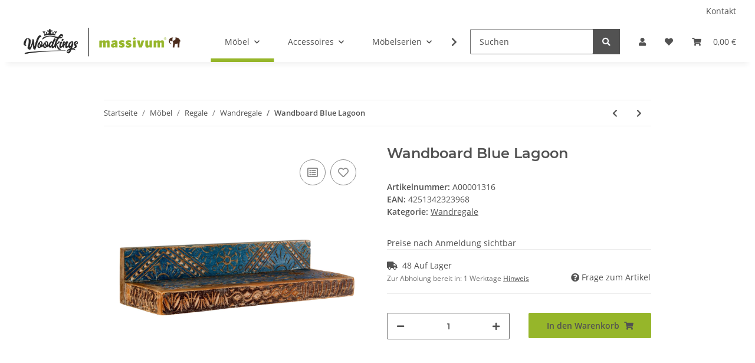

--- FILE ---
content_type: text/html; charset=utf-8
request_url: https://massivum2b.de/Wandboard-Blue-Lagoon
body_size: 26023
content:

    
                    
    <!DOCTYPE html>
    <html lang="de" itemscope itemtype="https://schema.org/ItemPage"
          >
    
    <head>
        
            <meta http-equiv="content-type" content="text/html; charset=utf-8">
            <meta name="description" itemprop="description" content="Sicherheitsdatenblatt: hier &ouml;ffnen">
                        <meta name="viewport" content="width=device-width, initial-scale=1.0">
            <meta http-equiv="X-UA-Compatible" content="IE=edge">
                        <meta name="robots" content="index, follow">

            <meta itemprop="url" content="https://massivum2b.de/Wandboard-Blue-Lagoon"/>
            <meta property="og:type" content="website" />
            <meta property="og:site_name" content="Wandboard Blue Lagoon" />
            <meta property="og:title" content="Wandboard Blue Lagoon" />
            <meta property="og:description" content="Sicherheitsdatenblatt: hier &ouml;ffnen" />
            <meta property="og:url" content="https://massivum2b.de/Wandboard-Blue-Lagoon"/>

                                    
                            <meta itemprop="image" content="https://massivum2b.de/media/image/product/865/lg/wandboard-blue-lagoon.jpg" />
                <meta property="og:image" content="https://massivum2b.de/media/image/product/865/lg/wandboard-blue-lagoon.jpg">
                <meta property="og:image:width" content="1200" />
                <meta property="og:image:height" content="900" />
                    

        <title itemprop="name">Wandboard Blue Lagoon</title>

                    <link rel="canonical" href="https://massivum2b.de/Wandboard-Blue-Lagoon">
        
        

        
            <link rel="icon" href="https://massivum2b.de/favicon.ico" sizes="48x48" >
            <link rel="icon" href="https://massivum2b.de/favicon.svg" sizes="any" type="image/svg+xml">
            <link rel="apple-touch-icon" href="https://massivum2b.de/apple-touch-icon.png"/>
            <link rel="manifest" href="https://massivum2b.de/site.webmanifest" />
            <meta name="msapplication-TileColor"
                  content="#1C1D2C">
            <meta name="msapplication-TileImage" content="https://massivum2b.de/mstile-144x144.png">
        
        
            <meta name="theme-color"
                  content="#1C1D2C">
        

        
                                                    
                <style id="criticalCSS">
                    
                        :root{--blue: #007bff;--indigo: #6610f2;--purple: #6f42c1;--pink: #e83e8c;--red: #dc3545;--orange: #fd7e14;--yellow: #ffc107;--green: #28a745;--teal: #20c997;--cyan: #17a2b8;--white: #ffffff;--gray: #707070;--gray-dark: #343a40;--primary: #96b62a;--secondary: #525252;--success: #1C871E;--info: #525252;--warning: #f39932;--danger: #b90000;--light: #f5f7fa;--dark: #525252;--gray: #707070;--gray-light: #f5f7fa;--gray-medium: #ebebeb;--gray-dark: #9b9b9b;--gray-darker: #525252;--breakpoint-xs: 0;--breakpoint-sm: 576px;--breakpoint-md: 768px;--breakpoint-lg: 992px;--breakpoint-xl: 1300px;--font-family-sans-serif: "Open Sans", sans-serif;--font-family-monospace: SFMono-Regular, Menlo, Monaco, Consolas, "Liberation Mono", "Courier New", monospace}*,*::before,*::after{box-sizing:border-box}html{font-family:sans-serif;line-height:1.15;-webkit-text-size-adjust:100%;-webkit-tap-highlight-color:rgba(0, 0, 0, 0)}article,aside,figcaption,figure,footer,header,hgroup,main,nav,section{display:block}body{margin:0;font-family:"Open Sans", sans-serif;font-size:0.875rem;font-weight:400;line-height:1.5;color:#525252;text-align:left;background-color:#f5f7fa}[tabindex="-1"]:focus:not(:focus-visible){outline:0 !important}hr{box-sizing:content-box;height:0;overflow:visible}h1,h2,h3,h4,h5,h6{margin-top:0;margin-bottom:1rem}p{margin-top:0;margin-bottom:1rem}abbr[title],abbr[data-original-title]{text-decoration:underline;text-decoration:underline dotted;cursor:help;border-bottom:0;text-decoration-skip-ink:none}address{margin-bottom:1rem;font-style:normal;line-height:inherit}ol,ul,dl{margin-top:0;margin-bottom:1rem}ol ol,ul ul,ol ul,ul ol{margin-bottom:0}dt{font-weight:700}dd{margin-bottom:0.5rem;margin-left:0}blockquote{margin:0 0 1rem}b,strong{font-weight:bolder}small{font-size:80%}sub,sup{position:relative;font-size:75%;line-height:0;vertical-align:baseline}sub{bottom:-0.25em}sup{top:-0.5em}a{color:#525252;text-decoration:underline;background-color:transparent}a:hover{color:#96b62a;text-decoration:none}a:not([href]):not([class]){color:inherit;text-decoration:none}a:not([href]):not([class]):hover{color:inherit;text-decoration:none}pre,code,kbd,samp{font-family:SFMono-Regular, Menlo, Monaco, Consolas, "Liberation Mono", "Courier New", monospace;font-size:1em}pre{margin-top:0;margin-bottom:1rem;overflow:auto;-ms-overflow-style:scrollbar}figure{margin:0 0 1rem}img{vertical-align:middle;border-style:none}svg{overflow:hidden;vertical-align:middle}table{border-collapse:collapse}caption{padding-top:0.75rem;padding-bottom:0.75rem;color:#707070;text-align:left;caption-side:bottom}th{text-align:inherit;text-align:-webkit-match-parent}label{display:inline-block;margin-bottom:0.5rem}button{border-radius:0}button:focus:not(:focus-visible){outline:0}input,button,select,optgroup,textarea{margin:0;font-family:inherit;font-size:inherit;line-height:inherit}button,input{overflow:visible}button,select{text-transform:none}[role="button"]{cursor:pointer}select{word-wrap:normal}button,[type="button"],[type="reset"],[type="submit"]{-webkit-appearance:button}button:not(:disabled),[type="button"]:not(:disabled),[type="reset"]:not(:disabled),[type="submit"]:not(:disabled){cursor:pointer}button::-moz-focus-inner,[type="button"]::-moz-focus-inner,[type="reset"]::-moz-focus-inner,[type="submit"]::-moz-focus-inner{padding:0;border-style:none}input[type="radio"],input[type="checkbox"]{box-sizing:border-box;padding:0}textarea{overflow:auto;resize:vertical}fieldset{min-width:0;padding:0;margin:0;border:0}legend{display:block;width:100%;max-width:100%;padding:0;margin-bottom:0.5rem;font-size:1.5rem;line-height:inherit;color:inherit;white-space:normal}progress{vertical-align:baseline}[type="number"]::-webkit-inner-spin-button,[type="number"]::-webkit-outer-spin-button{height:auto}[type="search"]{outline-offset:-2px;-webkit-appearance:none}[type="search"]::-webkit-search-decoration{-webkit-appearance:none}::-webkit-file-upload-button{font:inherit;-webkit-appearance:button}output{display:inline-block}summary{display:list-item;cursor:pointer}template{display:none}[hidden]{display:none !important}.img-fluid{max-width:100%;height:auto}.img-thumbnail{padding:0.25rem;background-color:#f5f7fa;border:1px solid #dee2e6;border-radius:0.125rem;box-shadow:0 1px 2px rgba(0, 0, 0, 0.075);max-width:100%;height:auto}.figure{display:inline-block}.figure-img{margin-bottom:0.5rem;line-height:1}.figure-caption{font-size:90%;color:#707070}code{font-size:87.5%;color:#e83e8c;word-wrap:break-word}a>code{color:inherit}kbd{padding:0.2rem 0.4rem;font-size:87.5%;color:#ffffff;background-color:#212529;border-radius:0.125rem;box-shadow:inset 0 -0.1rem 0 rgba(0, 0, 0, 0.25)}kbd kbd{padding:0;font-size:100%;font-weight:700;box-shadow:none}pre{display:block;font-size:87.5%;color:#212529}pre code{font-size:inherit;color:inherit;word-break:normal}.pre-scrollable{max-height:340px;overflow-y:scroll}.container,.container-fluid,.container-sm,.container-md,.container-lg,.container-xl{width:100%;padding-right:1rem;padding-left:1rem;margin-right:auto;margin-left:auto}@media (min-width:576px){.container,.container-sm{max-width:97vw}}@media (min-width:768px){.container,.container-sm,.container-md{max-width:720px}}@media (min-width:992px){.container,.container-sm,.container-md,.container-lg{max-width:960px}}@media (min-width:1300px){.container,.container-sm,.container-md,.container-lg,.container-xl{max-width:1250px}}.row{display:flex;flex-wrap:wrap;margin-right:-1rem;margin-left:-1rem}.no-gutters{margin-right:0;margin-left:0}.no-gutters>.col,.no-gutters>[class*="col-"]{padding-right:0;padding-left:0}.col-1,.col-2,.col-3,.col-4,.col-5,.col-6,.col-7,.col-8,.col-9,.col-10,.col-11,.col-12,.col,.col-auto,.col-sm-1,.col-sm-2,.col-sm-3,.col-sm-4,.col-sm-5,.col-sm-6,.col-sm-7,.col-sm-8,.col-sm-9,.col-sm-10,.col-sm-11,.col-sm-12,.col-sm,.col-sm-auto,.col-md-1,.col-md-2,.col-md-3,.col-md-4,.col-md-5,.col-md-6,.col-md-7,.col-md-8,.col-md-9,.col-md-10,.col-md-11,.col-md-12,.col-md,.col-md-auto,.col-lg-1,.col-lg-2,.col-lg-3,.col-lg-4,.col-lg-5,.col-lg-6,.col-lg-7,.col-lg-8,.col-lg-9,.col-lg-10,.col-lg-11,.col-lg-12,.col-lg,.col-lg-auto,.col-xl-1,.col-xl-2,.col-xl-3,.col-xl-4,.col-xl-5,.col-xl-6,.col-xl-7,.col-xl-8,.col-xl-9,.col-xl-10,.col-xl-11,.col-xl-12,.col-xl,.col-xl-auto{position:relative;width:100%;padding-right:1rem;padding-left:1rem}.col{flex-basis:0;flex-grow:1;max-width:100%}.row-cols-1>*{flex:0 0 100%;max-width:100%}.row-cols-2>*{flex:0 0 50%;max-width:50%}.row-cols-3>*{flex:0 0 33.3333333333%;max-width:33.3333333333%}.row-cols-4>*{flex:0 0 25%;max-width:25%}.row-cols-5>*{flex:0 0 20%;max-width:20%}.row-cols-6>*{flex:0 0 16.6666666667%;max-width:16.6666666667%}.col-auto{flex:0 0 auto;width:auto;max-width:100%}.col-1{flex:0 0 8.33333333%;max-width:8.33333333%}.col-2{flex:0 0 16.66666667%;max-width:16.66666667%}.col-3{flex:0 0 25%;max-width:25%}.col-4{flex:0 0 33.33333333%;max-width:33.33333333%}.col-5{flex:0 0 41.66666667%;max-width:41.66666667%}.col-6{flex:0 0 50%;max-width:50%}.col-7{flex:0 0 58.33333333%;max-width:58.33333333%}.col-8{flex:0 0 66.66666667%;max-width:66.66666667%}.col-9{flex:0 0 75%;max-width:75%}.col-10{flex:0 0 83.33333333%;max-width:83.33333333%}.col-11{flex:0 0 91.66666667%;max-width:91.66666667%}.col-12{flex:0 0 100%;max-width:100%}.order-first{order:-1}.order-last{order:13}.order-0{order:0}.order-1{order:1}.order-2{order:2}.order-3{order:3}.order-4{order:4}.order-5{order:5}.order-6{order:6}.order-7{order:7}.order-8{order:8}.order-9{order:9}.order-10{order:10}.order-11{order:11}.order-12{order:12}.offset-1{margin-left:8.33333333%}.offset-2{margin-left:16.66666667%}.offset-3{margin-left:25%}.offset-4{margin-left:33.33333333%}.offset-5{margin-left:41.66666667%}.offset-6{margin-left:50%}.offset-7{margin-left:58.33333333%}.offset-8{margin-left:66.66666667%}.offset-9{margin-left:75%}.offset-10{margin-left:83.33333333%}.offset-11{margin-left:91.66666667%}@media (min-width:576px){.col-sm{flex-basis:0;flex-grow:1;max-width:100%}.row-cols-sm-1>*{flex:0 0 100%;max-width:100%}.row-cols-sm-2>*{flex:0 0 50%;max-width:50%}.row-cols-sm-3>*{flex:0 0 33.3333333333%;max-width:33.3333333333%}.row-cols-sm-4>*{flex:0 0 25%;max-width:25%}.row-cols-sm-5>*{flex:0 0 20%;max-width:20%}.row-cols-sm-6>*{flex:0 0 16.6666666667%;max-width:16.6666666667%}.col-sm-auto{flex:0 0 auto;width:auto;max-width:100%}.col-sm-1{flex:0 0 8.33333333%;max-width:8.33333333%}.col-sm-2{flex:0 0 16.66666667%;max-width:16.66666667%}.col-sm-3{flex:0 0 25%;max-width:25%}.col-sm-4{flex:0 0 33.33333333%;max-width:33.33333333%}.col-sm-5{flex:0 0 41.66666667%;max-width:41.66666667%}.col-sm-6{flex:0 0 50%;max-width:50%}.col-sm-7{flex:0 0 58.33333333%;max-width:58.33333333%}.col-sm-8{flex:0 0 66.66666667%;max-width:66.66666667%}.col-sm-9{flex:0 0 75%;max-width:75%}.col-sm-10{flex:0 0 83.33333333%;max-width:83.33333333%}.col-sm-11{flex:0 0 91.66666667%;max-width:91.66666667%}.col-sm-12{flex:0 0 100%;max-width:100%}.order-sm-first{order:-1}.order-sm-last{order:13}.order-sm-0{order:0}.order-sm-1{order:1}.order-sm-2{order:2}.order-sm-3{order:3}.order-sm-4{order:4}.order-sm-5{order:5}.order-sm-6{order:6}.order-sm-7{order:7}.order-sm-8{order:8}.order-sm-9{order:9}.order-sm-10{order:10}.order-sm-11{order:11}.order-sm-12{order:12}.offset-sm-0{margin-left:0}.offset-sm-1{margin-left:8.33333333%}.offset-sm-2{margin-left:16.66666667%}.offset-sm-3{margin-left:25%}.offset-sm-4{margin-left:33.33333333%}.offset-sm-5{margin-left:41.66666667%}.offset-sm-6{margin-left:50%}.offset-sm-7{margin-left:58.33333333%}.offset-sm-8{margin-left:66.66666667%}.offset-sm-9{margin-left:75%}.offset-sm-10{margin-left:83.33333333%}.offset-sm-11{margin-left:91.66666667%}}@media (min-width:768px){.col-md{flex-basis:0;flex-grow:1;max-width:100%}.row-cols-md-1>*{flex:0 0 100%;max-width:100%}.row-cols-md-2>*{flex:0 0 50%;max-width:50%}.row-cols-md-3>*{flex:0 0 33.3333333333%;max-width:33.3333333333%}.row-cols-md-4>*{flex:0 0 25%;max-width:25%}.row-cols-md-5>*{flex:0 0 20%;max-width:20%}.row-cols-md-6>*{flex:0 0 16.6666666667%;max-width:16.6666666667%}.col-md-auto{flex:0 0 auto;width:auto;max-width:100%}.col-md-1{flex:0 0 8.33333333%;max-width:8.33333333%}.col-md-2{flex:0 0 16.66666667%;max-width:16.66666667%}.col-md-3{flex:0 0 25%;max-width:25%}.col-md-4{flex:0 0 33.33333333%;max-width:33.33333333%}.col-md-5{flex:0 0 41.66666667%;max-width:41.66666667%}.col-md-6{flex:0 0 50%;max-width:50%}.col-md-7{flex:0 0 58.33333333%;max-width:58.33333333%}.col-md-8{flex:0 0 66.66666667%;max-width:66.66666667%}.col-md-9{flex:0 0 75%;max-width:75%}.col-md-10{flex:0 0 83.33333333%;max-width:83.33333333%}.col-md-11{flex:0 0 91.66666667%;max-width:91.66666667%}.col-md-12{flex:0 0 100%;max-width:100%}.order-md-first{order:-1}.order-md-last{order:13}.order-md-0{order:0}.order-md-1{order:1}.order-md-2{order:2}.order-md-3{order:3}.order-md-4{order:4}.order-md-5{order:5}.order-md-6{order:6}.order-md-7{order:7}.order-md-8{order:8}.order-md-9{order:9}.order-md-10{order:10}.order-md-11{order:11}.order-md-12{order:12}.offset-md-0{margin-left:0}.offset-md-1{margin-left:8.33333333%}.offset-md-2{margin-left:16.66666667%}.offset-md-3{margin-left:25%}.offset-md-4{margin-left:33.33333333%}.offset-md-5{margin-left:41.66666667%}.offset-md-6{margin-left:50%}.offset-md-7{margin-left:58.33333333%}.offset-md-8{margin-left:66.66666667%}.offset-md-9{margin-left:75%}.offset-md-10{margin-left:83.33333333%}.offset-md-11{margin-left:91.66666667%}}@media (min-width:992px){.col-lg{flex-basis:0;flex-grow:1;max-width:100%}.row-cols-lg-1>*{flex:0 0 100%;max-width:100%}.row-cols-lg-2>*{flex:0 0 50%;max-width:50%}.row-cols-lg-3>*{flex:0 0 33.3333333333%;max-width:33.3333333333%}.row-cols-lg-4>*{flex:0 0 25%;max-width:25%}.row-cols-lg-5>*{flex:0 0 20%;max-width:20%}.row-cols-lg-6>*{flex:0 0 16.6666666667%;max-width:16.6666666667%}.col-lg-auto{flex:0 0 auto;width:auto;max-width:100%}.col-lg-1{flex:0 0 8.33333333%;max-width:8.33333333%}.col-lg-2{flex:0 0 16.66666667%;max-width:16.66666667%}.col-lg-3{flex:0 0 25%;max-width:25%}.col-lg-4{flex:0 0 33.33333333%;max-width:33.33333333%}.col-lg-5{flex:0 0 41.66666667%;max-width:41.66666667%}.col-lg-6{flex:0 0 50%;max-width:50%}.col-lg-7{flex:0 0 58.33333333%;max-width:58.33333333%}.col-lg-8{flex:0 0 66.66666667%;max-width:66.66666667%}.col-lg-9{flex:0 0 75%;max-width:75%}.col-lg-10{flex:0 0 83.33333333%;max-width:83.33333333%}.col-lg-11{flex:0 0 91.66666667%;max-width:91.66666667%}.col-lg-12{flex:0 0 100%;max-width:100%}.order-lg-first{order:-1}.order-lg-last{order:13}.order-lg-0{order:0}.order-lg-1{order:1}.order-lg-2{order:2}.order-lg-3{order:3}.order-lg-4{order:4}.order-lg-5{order:5}.order-lg-6{order:6}.order-lg-7{order:7}.order-lg-8{order:8}.order-lg-9{order:9}.order-lg-10{order:10}.order-lg-11{order:11}.order-lg-12{order:12}.offset-lg-0{margin-left:0}.offset-lg-1{margin-left:8.33333333%}.offset-lg-2{margin-left:16.66666667%}.offset-lg-3{margin-left:25%}.offset-lg-4{margin-left:33.33333333%}.offset-lg-5{margin-left:41.66666667%}.offset-lg-6{margin-left:50%}.offset-lg-7{margin-left:58.33333333%}.offset-lg-8{margin-left:66.66666667%}.offset-lg-9{margin-left:75%}.offset-lg-10{margin-left:83.33333333%}.offset-lg-11{margin-left:91.66666667%}}@media (min-width:1300px){.col-xl{flex-basis:0;flex-grow:1;max-width:100%}.row-cols-xl-1>*{flex:0 0 100%;max-width:100%}.row-cols-xl-2>*{flex:0 0 50%;max-width:50%}.row-cols-xl-3>*{flex:0 0 33.3333333333%;max-width:33.3333333333%}.row-cols-xl-4>*{flex:0 0 25%;max-width:25%}.row-cols-xl-5>*{flex:0 0 20%;max-width:20%}.row-cols-xl-6>*{flex:0 0 16.6666666667%;max-width:16.6666666667%}.col-xl-auto{flex:0 0 auto;width:auto;max-width:100%}.col-xl-1{flex:0 0 8.33333333%;max-width:8.33333333%}.col-xl-2{flex:0 0 16.66666667%;max-width:16.66666667%}.col-xl-3{flex:0 0 25%;max-width:25%}.col-xl-4{flex:0 0 33.33333333%;max-width:33.33333333%}.col-xl-5{flex:0 0 41.66666667%;max-width:41.66666667%}.col-xl-6{flex:0 0 50%;max-width:50%}.col-xl-7{flex:0 0 58.33333333%;max-width:58.33333333%}.col-xl-8{flex:0 0 66.66666667%;max-width:66.66666667%}.col-xl-9{flex:0 0 75%;max-width:75%}.col-xl-10{flex:0 0 83.33333333%;max-width:83.33333333%}.col-xl-11{flex:0 0 91.66666667%;max-width:91.66666667%}.col-xl-12{flex:0 0 100%;max-width:100%}.order-xl-first{order:-1}.order-xl-last{order:13}.order-xl-0{order:0}.order-xl-1{order:1}.order-xl-2{order:2}.order-xl-3{order:3}.order-xl-4{order:4}.order-xl-5{order:5}.order-xl-6{order:6}.order-xl-7{order:7}.order-xl-8{order:8}.order-xl-9{order:9}.order-xl-10{order:10}.order-xl-11{order:11}.order-xl-12{order:12}.offset-xl-0{margin-left:0}.offset-xl-1{margin-left:8.33333333%}.offset-xl-2{margin-left:16.66666667%}.offset-xl-3{margin-left:25%}.offset-xl-4{margin-left:33.33333333%}.offset-xl-5{margin-left:41.66666667%}.offset-xl-6{margin-left:50%}.offset-xl-7{margin-left:58.33333333%}.offset-xl-8{margin-left:66.66666667%}.offset-xl-9{margin-left:75%}.offset-xl-10{margin-left:83.33333333%}.offset-xl-11{margin-left:91.66666667%}}.nav{display:flex;flex-wrap:wrap;padding-left:0;margin-bottom:0;list-style:none}.nav-link{display:block;padding:0.5rem 1rem;text-decoration:none}.nav-link:hover,.nav-link:focus{text-decoration:none}.nav-link.disabled{color:#707070;pointer-events:none;cursor:default}.nav-tabs{border-bottom:1px solid #dee2e6}.nav-tabs .nav-link{margin-bottom:-1px;border:1px solid transparent;border-top-left-radius:0;border-top-right-radius:0}.nav-tabs .nav-link:hover,.nav-tabs .nav-link:focus{border-color:transparent}.nav-tabs .nav-link.disabled{color:#707070;background-color:transparent;border-color:transparent}.nav-tabs .nav-link.active,.nav-tabs .nav-item.show .nav-link{color:#525252;background-color:transparent;border-color:#96b62a}.nav-tabs .dropdown-menu{margin-top:-1px;border-top-left-radius:0;border-top-right-radius:0}.nav-pills .nav-link{border-radius:0.125rem}.nav-pills .nav-link.active,.nav-pills .show>.nav-link{color:#ffffff;background-color:#96b62a}.nav-fill>.nav-link,.nav-fill .nav-item{flex:1 1 auto;text-align:center}.nav-justified>.nav-link,.nav-justified .nav-item{flex-basis:0;flex-grow:1;text-align:center}.tab-content>.tab-pane{display:none}.tab-content>.active{display:block}.navbar{position:relative;display:flex;flex-wrap:wrap;align-items:center;justify-content:space-between;padding:0.4rem 1rem}.navbar .container,.navbar .container-fluid,.navbar .container-sm,.navbar .container-md,.navbar .container-lg,.navbar .container-xl,.navbar>.container-sm,.navbar>.container-md,.navbar>.container-lg,.navbar>.container-xl{display:flex;flex-wrap:wrap;align-items:center;justify-content:space-between}.navbar-brand{display:inline-block;padding-top:0.40625rem;padding-bottom:0.40625rem;margin-right:1rem;font-size:1rem;line-height:inherit;white-space:nowrap}.navbar-brand:hover,.navbar-brand:focus{text-decoration:none}.navbar-nav{display:flex;flex-direction:column;padding-left:0;margin-bottom:0;list-style:none}.navbar-nav .nav-link{padding-right:0;padding-left:0}.navbar-nav .dropdown-menu{position:static;float:none}.navbar-text{display:inline-block;padding-top:0.5rem;padding-bottom:0.5rem}.navbar-collapse{flex-basis:100%;flex-grow:1;align-items:center}.navbar-toggler{padding:0.25rem 0.75rem;font-size:1rem;line-height:1;background-color:transparent;border:1px solid transparent;border-radius:0.125rem}.navbar-toggler:hover,.navbar-toggler:focus{text-decoration:none}.navbar-toggler-icon{display:inline-block;width:1.5em;height:1.5em;vertical-align:middle;content:"";background:50% / 100% 100% no-repeat}.navbar-nav-scroll{max-height:75vh;overflow-y:auto}@media (max-width:575.98px){.navbar-expand-sm>.container,.navbar-expand-sm>.container-fluid,.navbar-expand-sm>.container-sm,.navbar-expand-sm>.container-md,.navbar-expand-sm>.container-lg,.navbar-expand-sm>.container-xl{padding-right:0;padding-left:0}}@media (min-width:576px){.navbar-expand-sm{flex-flow:row nowrap;justify-content:flex-start}.navbar-expand-sm .navbar-nav{flex-direction:row}.navbar-expand-sm .navbar-nav .dropdown-menu{position:absolute}.navbar-expand-sm .navbar-nav .nav-link{padding-right:1.5rem;padding-left:1.5rem}.navbar-expand-sm>.container,.navbar-expand-sm>.container-fluid,.navbar-expand-sm>.container-sm,.navbar-expand-sm>.container-md,.navbar-expand-sm>.container-lg,.navbar-expand-sm>.container-xl{flex-wrap:nowrap}.navbar-expand-sm .navbar-nav-scroll{overflow:visible}.navbar-expand-sm .navbar-collapse{display:flex !important;flex-basis:auto}.navbar-expand-sm .navbar-toggler{display:none}}@media (max-width:767.98px){.navbar-expand-md>.container,.navbar-expand-md>.container-fluid,.navbar-expand-md>.container-sm,.navbar-expand-md>.container-md,.navbar-expand-md>.container-lg,.navbar-expand-md>.container-xl{padding-right:0;padding-left:0}}@media (min-width:768px){.navbar-expand-md{flex-flow:row nowrap;justify-content:flex-start}.navbar-expand-md .navbar-nav{flex-direction:row}.navbar-expand-md .navbar-nav .dropdown-menu{position:absolute}.navbar-expand-md .navbar-nav .nav-link{padding-right:1.5rem;padding-left:1.5rem}.navbar-expand-md>.container,.navbar-expand-md>.container-fluid,.navbar-expand-md>.container-sm,.navbar-expand-md>.container-md,.navbar-expand-md>.container-lg,.navbar-expand-md>.container-xl{flex-wrap:nowrap}.navbar-expand-md .navbar-nav-scroll{overflow:visible}.navbar-expand-md .navbar-collapse{display:flex !important;flex-basis:auto}.navbar-expand-md .navbar-toggler{display:none}}@media (max-width:991.98px){.navbar-expand-lg>.container,.navbar-expand-lg>.container-fluid,.navbar-expand-lg>.container-sm,.navbar-expand-lg>.container-md,.navbar-expand-lg>.container-lg,.navbar-expand-lg>.container-xl{padding-right:0;padding-left:0}}@media (min-width:992px){.navbar-expand-lg{flex-flow:row nowrap;justify-content:flex-start}.navbar-expand-lg .navbar-nav{flex-direction:row}.navbar-expand-lg .navbar-nav .dropdown-menu{position:absolute}.navbar-expand-lg .navbar-nav .nav-link{padding-right:1.5rem;padding-left:1.5rem}.navbar-expand-lg>.container,.navbar-expand-lg>.container-fluid,.navbar-expand-lg>.container-sm,.navbar-expand-lg>.container-md,.navbar-expand-lg>.container-lg,.navbar-expand-lg>.container-xl{flex-wrap:nowrap}.navbar-expand-lg .navbar-nav-scroll{overflow:visible}.navbar-expand-lg .navbar-collapse{display:flex !important;flex-basis:auto}.navbar-expand-lg .navbar-toggler{display:none}}@media (max-width:1299.98px){.navbar-expand-xl>.container,.navbar-expand-xl>.container-fluid,.navbar-expand-xl>.container-sm,.navbar-expand-xl>.container-md,.navbar-expand-xl>.container-lg,.navbar-expand-xl>.container-xl{padding-right:0;padding-left:0}}@media (min-width:1300px){.navbar-expand-xl{flex-flow:row nowrap;justify-content:flex-start}.navbar-expand-xl .navbar-nav{flex-direction:row}.navbar-expand-xl .navbar-nav .dropdown-menu{position:absolute}.navbar-expand-xl .navbar-nav .nav-link{padding-right:1.5rem;padding-left:1.5rem}.navbar-expand-xl>.container,.navbar-expand-xl>.container-fluid,.navbar-expand-xl>.container-sm,.navbar-expand-xl>.container-md,.navbar-expand-xl>.container-lg,.navbar-expand-xl>.container-xl{flex-wrap:nowrap}.navbar-expand-xl .navbar-nav-scroll{overflow:visible}.navbar-expand-xl .navbar-collapse{display:flex !important;flex-basis:auto}.navbar-expand-xl .navbar-toggler{display:none}}.navbar-expand{flex-flow:row nowrap;justify-content:flex-start}.navbar-expand>.container,.navbar-expand>.container-fluid,.navbar-expand>.container-sm,.navbar-expand>.container-md,.navbar-expand>.container-lg,.navbar-expand>.container-xl{padding-right:0;padding-left:0}.navbar-expand .navbar-nav{flex-direction:row}.navbar-expand .navbar-nav .dropdown-menu{position:absolute}.navbar-expand .navbar-nav .nav-link{padding-right:1.5rem;padding-left:1.5rem}.navbar-expand>.container,.navbar-expand>.container-fluid,.navbar-expand>.container-sm,.navbar-expand>.container-md,.navbar-expand>.container-lg,.navbar-expand>.container-xl{flex-wrap:nowrap}.navbar-expand .navbar-nav-scroll{overflow:visible}.navbar-expand .navbar-collapse{display:flex !important;flex-basis:auto}.navbar-expand .navbar-toggler{display:none}.navbar-light .navbar-brand{color:rgba(0, 0, 0, 0.9)}.navbar-light .navbar-brand:hover,.navbar-light .navbar-brand:focus{color:rgba(0, 0, 0, 0.9)}.navbar-light .navbar-nav .nav-link{color:#525252}.navbar-light .navbar-nav .nav-link:hover,.navbar-light .navbar-nav .nav-link:focus{color:#96b62a}.navbar-light .navbar-nav .nav-link.disabled{color:rgba(0, 0, 0, 0.3)}.navbar-light .navbar-nav .show>.nav-link,.navbar-light .navbar-nav .active>.nav-link,.navbar-light .navbar-nav .nav-link.show,.navbar-light .navbar-nav .nav-link.active{color:rgba(0, 0, 0, 0.9)}.navbar-light .navbar-toggler{color:#525252;border-color:rgba(0, 0, 0, 0.1)}.navbar-light .navbar-toggler-icon{background-image:url("data:image/svg+xml,%3csvg xmlns='http://www.w3.org/2000/svg' width='30' height='30' viewBox='0 0 30 30'%3e%3cpath stroke='%23525252' stroke-linecap='round' stroke-miterlimit='10' stroke-width='2' d='M4 7h22M4 15h22M4 23h22'/%3e%3c/svg%3e")}.navbar-light .navbar-text{color:#525252}.navbar-light .navbar-text a{color:rgba(0, 0, 0, 0.9)}.navbar-light .navbar-text a:hover,.navbar-light .navbar-text a:focus{color:rgba(0, 0, 0, 0.9)}.navbar-dark .navbar-brand{color:#ffffff}.navbar-dark .navbar-brand:hover,.navbar-dark .navbar-brand:focus{color:#ffffff}.navbar-dark .navbar-nav .nav-link{color:rgba(255, 255, 255, 0.5)}.navbar-dark .navbar-nav .nav-link:hover,.navbar-dark .navbar-nav .nav-link:focus{color:rgba(255, 255, 255, 0.75)}.navbar-dark .navbar-nav .nav-link.disabled{color:rgba(255, 255, 255, 0.25)}.navbar-dark .navbar-nav .show>.nav-link,.navbar-dark .navbar-nav .active>.nav-link,.navbar-dark .navbar-nav .nav-link.show,.navbar-dark .navbar-nav .nav-link.active{color:#ffffff}.navbar-dark .navbar-toggler{color:rgba(255, 255, 255, 0.5);border-color:rgba(255, 255, 255, 0.1)}.navbar-dark .navbar-toggler-icon{background-image:url("data:image/svg+xml,%3csvg xmlns='http://www.w3.org/2000/svg' width='30' height='30' viewBox='0 0 30 30'%3e%3cpath stroke='rgba%28255, 255, 255, 0.5%29' stroke-linecap='round' stroke-miterlimit='10' stroke-width='2' d='M4 7h22M4 15h22M4 23h22'/%3e%3c/svg%3e")}.navbar-dark .navbar-text{color:rgba(255, 255, 255, 0.5)}.navbar-dark .navbar-text a{color:#ffffff}.navbar-dark .navbar-text a:hover,.navbar-dark .navbar-text a:focus{color:#ffffff}.fa,.fas,.far,.fal{display:inline-block}h1,h2,h3,h4,h5,h6,.h1,.h2,.h3,.productlist-filter-headline,.h4,.h5,.h6{margin-bottom:1rem;font-family:Montserrat, sans-serif;font-weight:400;line-height:1.2;color:#525252}h1,.h1{font-size:1.875rem}h2,.h2{font-size:1.5rem}h3,.h3,.productlist-filter-headline{font-size:1rem}h4,.h4{font-size:0.875rem}h5,.h5{font-size:0.875rem}h6,.h6{font-size:0.875rem}.label-slide .form-group:not(.exclude-from-label-slide):not(.checkbox) label{display:none}.modal{display:none}.carousel-thumbnails .slick-arrow{opacity:0}.consent-modal:not(.active){display:none}.consent-banner-icon{width:1em;height:1em}.mini>#consent-banner{display:none}html{overflow-y:scroll}.dropdown-menu{display:none}.dropdown-toggle::after{content:"";margin-left:0.5rem;display:inline-block}.input-group{position:relative;display:flex;flex-wrap:wrap;align-items:stretch;width:100%}.input-group>.form-control{flex:1 1 auto;width:1%}#main-wrapper,#header-top-bar,header{background:#ffffff}.container-fluid-xl{max-width:103.125rem}.nav-dividers .nav-item{position:relative}.nav-dividers .nav-item:not(:last-child)::after{content:"";position:absolute;right:0;top:0.5rem;height:calc(100% - 1rem);border-right:0.0625rem solid currentColor}.nav-link{text-decoration:none}.nav-scrollbar{overflow:hidden;display:flex;align-items:center}.nav-scrollbar .nav,.nav-scrollbar .navbar-nav{flex-wrap:nowrap}.nav-scrollbar .nav-item{white-space:nowrap}.nav-scrollbar-inner{overflow-x:auto;padding-bottom:1.5rem;align-self:flex-start}#shop-nav{align-items:center;flex-shrink:0;margin-left:auto}@media (max-width:767.98px){#shop-nav .nav-link{padding-left:0.75rem;padding-right:0.75rem}}.breadcrumb{display:flex;flex-wrap:wrap;padding:0.5rem 0;margin-bottom:0;list-style:none;background-color:transparent;border-radius:0}.breadcrumb-item+.breadcrumb-item{padding-left:0.5rem}.breadcrumb-item+.breadcrumb-item::before{display:inline-block;padding-right:0.5rem;color:#707070;content:"/"}.breadcrumb-item.active{color:#525252;font-weight:700}.breadcrumb-item.first::before{display:none}.breadcrumb-wrapper{margin-bottom:2rem}@media (min-width:992px){.breadcrumb-wrapper{border-style:solid;border-color:#ebebeb;border-width:1px 0}}.breadcrumb{font-size:0.8125rem}.breadcrumb a{text-decoration:none}.breadcrumb-back{padding-right:1rem;margin-right:1rem;border-right:1px solid #ebebeb}#header-top-bar{position:relative;background-color:#ffffff;z-index:1021;flex-direction:row-reverse}#header-top-bar,header{background-color:#ffffff;color:#525252}#header-top-bar a,header a{text-decoration:none;color:#525252}#header-top-bar a:hover:not(.dropdown-item):not(.btn),header a:hover:not(.dropdown-item):not(.btn){color:#96b62a}header{box-shadow:0 1rem 0.5625rem -0.75rem rgba(0, 0, 0, 0.06);position:relative;z-index:1020}header .form-control,header .form-control:focus{background-color:#ffffff;color:#525252}header .navbar{padding:0;position:static}@media (min-width:992px){header{padding-bottom:0}header .navbar-brand{margin-right:3rem}}header .navbar-brand{padding-top:0.4rem;padding-bottom:0.4rem}header .navbar-brand img{height:2rem;width:auto}header .navbar-toggler{color:#525252}header .nav-right .dropdown-menu{margin-top:-0.03125rem;box-shadow:inset 0 1rem 0.5625rem -0.75rem rgba(0, 0, 0, 0.06)}@media (min-width:992px){header .navbar-brand{padding-top:0.6rem;padding-bottom:0.6rem}header .navbar-brand img{height:3.0625rem}header .navbar-collapse{height:4.3125rem}header .navbar-nav>.nav-item>.nav-link{position:relative;padding:1.5rem}header .navbar-nav>.nav-item>.nav-link::before{content:"";position:absolute;bottom:0;left:50%;transform:translateX(-50%);border-width:0 0 6px;border-color:#96b62a;border-style:solid;transition:width 0.4s;width:0}header .navbar-nav>.nav-item.active>.nav-link::before,header .navbar-nav>.nav-item:hover>.nav-link::before,header .navbar-nav>.nav-item.hover>.nav-link::before{width:100%}header .navbar-nav>.nav-item .nav{flex-wrap:wrap}header .navbar-nav .nav .nav-link{padding:0}header .navbar-nav .nav .nav-link::after{display:none}header .navbar-nav .dropdown .nav-item{width:100%}header .nav-mobile-body{align-self:flex-start;width:100%}header .nav-scrollbar-inner{width:100%}header .nav-right .nav-link{padding-top:1.5rem;padding-bottom:1.5rem}}.btn{display:inline-block;font-weight:600;color:#525252;text-align:center;vertical-align:middle;user-select:none;background-color:transparent;border:1px solid transparent;padding:0.625rem 0.9375rem;font-size:0.875rem;line-height:1.5;border-radius:0.125rem}.btn.disabled,.btn:disabled{opacity:0.65;box-shadow:none}.btn:not(:disabled):not(.disabled):active,.btn:not(:disabled):not(.disabled).active{box-shadow:none}.form-control{display:block;width:100%;height:calc(1.5em + 1.25rem + 2px);padding:0.625rem 0.9375rem;font-size:0.875rem;font-weight:400;line-height:1.5;color:#525252;background-color:#ffffff;background-clip:padding-box;border:1px solid #707070;border-radius:0.125rem;box-shadow:inset 0 1px 1px rgba(0, 0, 0, 0.075);transition:border-color 0.15s ease-in-out, box-shadow 0.15s ease-in-out}@media (prefers-reduced-motion:reduce){.form-control{transition:none}}.square{display:flex;position:relative}.square::before{content:"";display:inline-block;padding-bottom:100%}.flex-row-reverse{flex-direction:row-reverse !important}.flex-column{flex-direction:column !important}.justify-content-start{justify-content:flex-start !important}.collapse:not(.show){display:none}.d-none{display:none !important}.d-block{display:block !important}.d-flex{display:flex !important}.d-inline-block{display:inline-block !important}@media (min-width:992px){.d-lg-none{display:none !important}.d-lg-block{display:block !important}.d-lg-flex{display:flex !important}}@media (min-width:768px){.d-md-none{display:none !important}.d-md-block{display:block !important}.d-md-flex{display:flex !important}.d-md-inline-block{display:inline-block !important}}.form-group{margin-bottom:1rem}.btn-secondary{background-color:#525252;color:#f5f7fa}.btn-outline-secondary{color:#525252;border-color:#525252}.btn-group{display:inline-flex}.productlist-filter-headline{border-bottom:1px solid #ebebeb;padding-bottom:0.5rem;margin-bottom:1rem}hr{margin-top:1rem;margin-bottom:1rem;border:0;border-top:1px solid rgba(0, 0, 0, 0.1)}.badge-circle-1{background-color:#ffffff}#content{padding-bottom:3rem}#content-wrapper{margin-top:0}#content-wrapper.has-fluid{padding-top:1rem}#content-wrapper:not(.has-fluid){padding-top:2rem}@media (min-width:992px){#content-wrapper:not(.has-fluid){padding-top:4rem}}#search{margin-right:1rem;display:none}@media (min-width:992px){#search{display:block}}#footer{background-color:#f5f7fa;color:#525252}.toggler-logo-wrapper{float:left}@media (min-width:992px){.toggler-logo-wrapper .logo-wrapper{padding-left:1.5rem}}@media (max-width:991.98px){.toggler-logo-wrapper{position:absolute}.toggler-logo-wrapper .logo-wrapper{float:left}.toggler-logo-wrapper .burger-menu-wrapper{float:left;padding-top:1rem}}.navbar .container{display:block}.lazyloading{color:transparent;width:auto;height:auto;max-width:40px;max-height:40px}.lazyload{opacity:0 !important}.hr-sect h2{text-align:center !important}.measurementhint{font-size:10px !important}
                    
                    
                                                                            @media (min-width: 992px) {
                                header .navbar-brand img {
                                    height: 49px;
                                }
                                                                    nav.navbar {
                                        height: calc(49px + 1.2rem);
                                    }
                                                            }
                                            
                </style>
            
                                                            <link rel="preload" href="https://massivum2b.de/templates/massivum2b/themes/my-nova/my-nova.css?v=5.1.1" as="style"
                          onload="this.onload=null;this.rel='stylesheet'">
                                    <link rel="preload" href="https://massivum2b.de/templates/massivum2b/themes/my-nova/custom.css?v=5.1.1" as="style"
                          onload="this.onload=null;this.rel='stylesheet'">
                                                                            <link rel="preload" href="https://massivum2b.de/plugins/twentyup_columns/frontend/css/twup_columns.css?v=5.1.1" as="style"
                              onload="this.onload=null;this.rel='stylesheet'">
                                            <link rel="preload" href="https://massivum2b.de/plugins/jtl_header/frontend/css/jtl_header.css?v=5.1.1" as="style"
                              onload="this.onload=null;this.rel='stylesheet'">
                                    
                <noscript>
                                            <link rel="stylesheet" href="https://massivum2b.de/templates/massivum2b/themes/my-nova/my-nova.css?v=5.1.1">
                                            <link rel="stylesheet" href="https://massivum2b.de/templates/massivum2b/themes/my-nova/custom.css?v=5.1.1">
                                                                                            <link href="https://massivum2b.de/plugins/twentyup_columns/frontend/css/twup_columns.css?v=5.1.1" rel="stylesheet">
                                                    <link href="https://massivum2b.de/plugins/jtl_header/frontend/css/jtl_header.css?v=5.1.1" rel="stylesheet">
                                                            </noscript>
            
                                    <script>
                /*! loadCSS rel=preload polyfill. [c]2017 Filament Group, Inc. MIT License */
                (function (w) {
                    "use strict";
                    if (!w.loadCSS) {
                        w.loadCSS = function (){};
                    }
                    var rp = loadCSS.relpreload = {};
                    rp.support                  = (function () {
                        var ret;
                        try {
                            ret = w.document.createElement("link").relList.supports("preload");
                        } catch (e) {
                            ret = false;
                        }
                        return function () {
                            return ret;
                        };
                    })();
                    rp.bindMediaToggle          = function (link) {
                        var finalMedia = link.media || "all";

                        function enableStylesheet() {
                            if (link.addEventListener) {
                                link.removeEventListener("load", enableStylesheet);
                            } else if (link.attachEvent) {
                                link.detachEvent("onload", enableStylesheet);
                            }
                            link.setAttribute("onload", null);
                            link.media = finalMedia;
                        }

                        if (link.addEventListener) {
                            link.addEventListener("load", enableStylesheet);
                        } else if (link.attachEvent) {
                            link.attachEvent("onload", enableStylesheet);
                        }
                        setTimeout(function () {
                            link.rel   = "stylesheet";
                            link.media = "only x";
                        });
                        setTimeout(enableStylesheet, 3000);
                    };

                    rp.poly = function () {
                        if (rp.support()) {
                            return;
                        }
                        var links = w.document.getElementsByTagName("link");
                        for (var i = 0; i < links.length; i++) {
                            var link = links[i];
                            if (link.rel === "preload" && link.getAttribute("as") === "style" && !link.getAttribute("data-loadcss")) {
                                link.setAttribute("data-loadcss", true);
                                rp.bindMediaToggle(link);
                            }
                        }
                    };

                    if (!rp.support()) {
                        rp.poly();

                        var run = w.setInterval(rp.poly, 500);
                        if (w.addEventListener) {
                            w.addEventListener("load", function () {
                                rp.poly();
                                w.clearInterval(run);
                            });
                        } else if (w.attachEvent) {
                            w.attachEvent("onload", function () {
                                rp.poly();
                                w.clearInterval(run);
                            });
                        }
                    }

                    if (typeof exports !== "undefined") {
                        exports.loadCSS = loadCSS;
                    }
                    else {
                        w.loadCSS = loadCSS;
                    }
                }(typeof global !== "undefined" ? global : this));
            </script>
                                        <link rel="alternate" type="application/rss+xml" title="Newsfeed massivum2b"
                      href="https://massivum2b.de/rss.xml">
                                                        

                

        <script src="https://massivum2b.de/templates/NOVA/js/jquery-3.7.1.min.js"></script>

                                                                            <script defer src="https://massivum2b.de/templates/NOVA/js/bootstrap-toolkit.js?v=5.1.1"></script>
                            <script defer src="https://massivum2b.de/templates/NOVA/js/bootstrap.bundle.min.js?v=5.1.1"></script>
                            <script defer src="https://massivum2b.de/templates/NOVA/js/slick.min.js?v=5.1.1"></script>
                            <script defer src="https://massivum2b.de/templates/NOVA/js/eModal.min.js?v=5.1.1"></script>
                            <script defer src="https://massivum2b.de/templates/NOVA/js/jquery.nivo.slider.pack.js?v=5.1.1"></script>
                            <script defer src="https://massivum2b.de/templates/NOVA/js/bootstrap-select.min.js?v=5.1.1"></script>
                            <script defer src="https://massivum2b.de/templates/NOVA/js/jtl.evo.js?v=5.1.1"></script>
                            <script defer src="https://massivum2b.de/templates/NOVA/js/typeahead.bundle.min.js?v=5.1.1"></script>
                            <script defer src="https://massivum2b.de/templates/NOVA/js/wow.min.js?v=5.1.1"></script>
                            <script defer src="https://massivum2b.de/templates/NOVA/js/colcade.js?v=5.1.1"></script>
                            <script defer src="https://massivum2b.de/templates/NOVA/js/global.js?v=5.1.1"></script>
                            <script defer src="https://massivum2b.de/templates/NOVA/js/slick-lightbox.min.js?v=5.1.1"></script>
                            <script defer src="https://massivum2b.de/templates/NOVA/js/jquery.serialize-object.min.js?v=5.1.1"></script>
                            <script defer src="https://massivum2b.de/templates/NOVA/js/jtl.io.js?v=5.1.1"></script>
                            <script defer src="https://massivum2b.de/templates/NOVA/js/jtl.article.js?v=5.1.1"></script>
                            <script defer src="https://massivum2b.de/templates/NOVA/js/jtl.basket.js?v=5.1.1"></script>
                            <script defer src="https://massivum2b.de/templates/NOVA/js/parallax.min.js?v=5.1.1"></script>
                            <script defer src="https://massivum2b.de/templates/NOVA/js/jqcloud.js?v=5.1.1"></script>
                            <script defer src="https://massivum2b.de/templates/NOVA/js/nouislider.min.js?v=5.1.1"></script>
                            <script defer src="https://massivum2b.de/templates/NOVA/js/consent.js?v=5.1.1"></script>
                            <script defer src="https://massivum2b.de/templates/NOVA/js/consent.youtube.js?v=5.1.1"></script>
                                
        
                    <script defer src="https://massivum2b.de/templates/massivum2b/js/custom.js?v=5.1.1"></script>
        
        

        
                            <link rel="preload" href="https://massivum2b.de/templates/NOVA/themes/base/fonts/opensans/open-sans-600.woff2" as="font" crossorigin/>
                <link rel="preload" href="https://massivum2b.de/templates/NOVA/themes/base/fonts/opensans/open-sans-regular.woff2" as="font" crossorigin/>
                <link rel="preload" href="https://massivum2b.de/templates/NOVA/themes/base/fonts/montserrat/Montserrat-SemiBold.woff2" as="font" crossorigin/>
                        <link rel="preload" href="https://massivum2b.de/templates/NOVA/themes/base/fontawesome/webfonts/fa-solid-900.woff2" as="font" crossorigin/>
            <link rel="preload" href="https://massivum2b.de/templates/NOVA/themes/base/fontawesome/webfonts/fa-regular-400.woff2" as="font" crossorigin/>
        
        
            <link rel="modulepreload" href="https://massivum2b.de/templates/NOVA/js/app/globals.js" as="script" crossorigin>
            <link rel="modulepreload" href="https://massivum2b.de/templates/NOVA/js/app/snippets/form-counter.js" as="script" crossorigin>
            <link rel="modulepreload" href="https://massivum2b.de/templates/NOVA/js/app/plugins/navscrollbar.js" as="script" crossorigin>
            <link rel="modulepreload" href="https://massivum2b.de/templates/NOVA/js/app/plugins/tabdrop.js" as="script" crossorigin>
            <link rel="modulepreload" href="https://massivum2b.de/templates/NOVA/js/app/views/header.js" as="script" crossorigin>
            <link rel="modulepreload" href="https://massivum2b.de/templates/NOVA/js/app/views/productdetails.js" as="script" crossorigin>
        
                        
                    
        <script type="module" src="https://massivum2b.de/templates/NOVA/js/app/app.js"></script>
        <script>(function(){
            // back-to-list-link mechanics

                            let has_starting_point = window.sessionStorage.getItem('has_starting_point') === 'true';
                let product_id         = Number(window.sessionStorage.getItem('cur_product_id'));
                let page_visits        = Number(window.sessionStorage.getItem('product_page_visits'));
                let no_reload          = performance.getEntriesByType('navigation')[0].type !== 'reload';

                let browseNext         =                         901;

                let browsePrev         =                         696;

                let should_render_link = true;

                if (has_starting_point === false) {
                    should_render_link = false;
                } else if (product_id === 0) {
                    product_id  = 865;
                    page_visits = 1;
                } else if (product_id === 865) {
                    if (no_reload) {
                        page_visits ++;
                    }
                } else if (product_id === browseNext || product_id === browsePrev) {
                    product_id = 865;
                    page_visits ++;
                } else {
                    has_starting_point = false;
                    should_render_link = false;
                }

                window.sessionStorage.setItem('has_starting_point', has_starting_point);
                window.sessionStorage.setItem('cur_product_id', product_id);
                window.sessionStorage.setItem('product_page_visits', page_visits);
                window.should_render_backtolist_link = should_render_link;
                    })()</script>
    </head>
    

    
    
        <body class="                     wish-compare-animation-mobile                                                                is-nova"
              data-page="1"
              >
    
                                
                
        
                                        
                    <div id="header-top-bar" class="d-none topbar-wrapper   d-lg-flex">
                        <div class="container-fluid  d-lg-flex flex-row-reverse">
                            
    <ul
            class="nav topbar-main nav-dividers
                    "
                                    >
    
            

        
<li
            class="nav-item"
                                >
    <a class="nav-link         "
         title="Kontaktformular"    target="_self"
    href="https://massivum2b.de/Kontakt"            >
    Kontakt
    </a>
</li>

</ul>

                        </div>
                    </div>
                
                        <header class="d-print-none                         sticky-top                        fixed-navbar theme-my-nova"
                    id="jtl-nav-wrapper">
                                    
                        <div class="container-fluid ">
                        
                            
                                
    <div class="toggler-logo-wrapper">
        
            <button id="burger-menu" class="burger-menu-wrapper navbar-toggler collapsed " type="button" data-toggle="collapse" data-target="#mainNavigation" aria-controls="mainNavigation" aria-expanded="false" aria-label="Toggle navigation">
                <span class="navbar-toggler-icon"></span>
            </button>
        

        
            <div id="logo" class="logo-wrapper" itemprop="publisher" itemscope itemtype="https://schema.org/Organization">
                <span itemprop="name" class="d-none"></span>
                <meta itemprop="url" content="https://massivum2b.de/">
                <meta itemprop="logo" content="https://massivum2b.de/bilder/intern/shoplogo/Woodkings-massivum_2B_gross.png">
                <a
    href="https://massivum2b.de/"
    title="massivum2b"         class="navbar-brand"                                             >
                                        
            <img
            src="https://massivum2b.de/bilder/intern/shoplogo/Woodkings-massivum_2B_gross.png"
                                    class=""
                        id="shop-logo"                        alt="massivum2b"            width="180"            height="50"                                                                                                                    >
    
                                
</a>            </div>
        
    </div>

                            
                            <nav class="navbar justify-content-start align-items-lg-end navbar-expand-lg
                 navbar-expand-1"
                                            >
                                                                        
                                        
    <ul
    id="shop-nav"        class="nav nav-right order-lg-last nav-icons
                    "
                                    >
            
                            
    
        <li class="nav-item" id="search">
            <div class="search-wrapper">
                <form action="https://massivum2b.de/search/" method="get">
                    <div class="form-icon">
                        <div
    class="input-group "
                                role="group"
            >
                                    <input
    type="text"
    class="form-control ac_input"
    placeholder="Suchen"         id="search-header"                                        name="qs"    autocomplete="off"                            aria-label="Suchen"         >

                            <div
    class="input-group-append "
                                            >
                                                
    
<button
    type="submit"    class="btn  btn-secondary"
                                                        aria-label="Suchen"             >
    <span class="fas fa-search"></span>
</button>
                            
    </div>
                            <span class="form-clear d-none"><i class="fas fa-times"></i></span>
                        
    </div>
                    </div>
                </form>
            </div>
        </li>
    
    
            

                    
        
                    
        
            
        
        
        
            
    <li
            class="nav-item dropdown account-icon-dropdown"
                        aria-expanded="false"         >
    <a class="nav-link nav-link-custom
                "
        href="#"
        data-toggle="dropdown"
        aria-haspopup="true"
        aria-expanded="false"
        role="button"
        aria-label="Mein Konto"             >
        <span class="fas fa-user"></span>
    </a>
    <div class="dropdown-menu
         dropdown-menu-right    ">
                            
                <div class="dropdown-body lg-min-w-lg">
                    <form
    class="jtl-validate label-slide"
    target="_self"
            action="https://massivum2b.de/Mein-Konto"    method="post"
                                            >
    <input type="hidden" class="jtl_token" name="jtl_token" value="b922b95f34d0e03dd4b110b13f2802687a4975bde24035e8c7cfe75f4d5d1ebe"/>
                                
                            <fieldset id="quick-login">
                                
                                        <div id="696d82678d6f8" aria-labelledby="form-group-label-696d82678d6f8" class="form-group "
                                                role="group"
                            >
                    <div class="d-flex flex-column-reverse">
                                                                        <input
    type="email"
    class="form-control  form-control-sm"
    placeholder=" "         id="email_quick"     required                                    name="email"    autocomplete="email"                                    >

                                    
                <label id="form-group-label-696d82678d6f8" for="email_quick" class="col-form-label pt-0">
                    E-Mail-Adresse
                </label>
            </div>
            </div>
                                
                                
                                        <div id="696d82678d7de" aria-labelledby="form-group-label-696d82678d7de" class="form-group account-icon-dropdown-pass"
                                                role="group"
                            >
                    <div class="d-flex flex-column-reverse">
                                                                        <input
    type="password"
    class="form-control  form-control-sm"
    placeholder=" "         id="password_quick"     required                                    name="passwort"    autocomplete="current-password"                                    >

                                    
                <label id="form-group-label-696d82678d7de" for="password_quick" class="col-form-label pt-0">
                    Passwort
                </label>
            </div>
            </div>
                                
                                
                                                                    
                                
                                        <fieldset class="form-group "
        id="696d82678d8af"
                                                                    >
                                <div>
                                                        <input
    type="hidden"
    class="form-control "
                            value="1"                        name="login"                                        >

                                                                                    
    
<button
    type="submit"    class="btn  btn-primary btn-sm btn-block"
    id="submit-btn"                                                                >
    Anmelden
</button>
                                    
                            </div>
            </fieldset>
                                
                            </fieldset>
                        
                    
</form>
                    
                        <a
    href="https://massivum2b.de/Passwort-vergessen"
    title="Passwort vergessen"                 rel="nofollow"                                     >
                                Passwort vergessen
                        
</a>                    
                </div>
                
                    <div class="dropdown-footer">
                        Neu hier?
                        <a
    href="https://massivum2b.de/Registrieren"
    title="Jetzt registrieren!"                 rel="nofollow"                                     >
                                Jetzt registrieren!
                        
</a>                    </div>
                
            
            
    </div>
</li>

        
                                    
                    
        <li id="shop-nav-compare"
        title="Vergleichsliste"
        class="nav-item dropdown d-none">
        
            <a
    href="#"
            class="nav-link"                                     aria-haspopup="true" aria-expanded="false" aria-label="Vergleichsliste"     data-toggle="dropdown"     >
                    <i class="fas fa-list">
                    <span id="comparelist-badge" class="fa-sup"
                          title="0">
                        0
                    </span>
                </i>
            
</a>        
        
            <div id="comparelist-dropdown-container" class="dropdown-menu dropdown-menu-right lg-min-w-lg">
                <div id='comparelist-dropdown-content'>
                    
                        
    
        <div class="comparelist-dropdown-table table-responsive max-h-sm lg-max-h">
                    </div>
    
    
        <div class="comparelist-dropdown-table-body dropdown-body">
                            
                    Bitte fügen Sie mindestens zwei Artikel zur Vergleichsliste hinzu.
                
                    </div>
    

                    
                </div>
            </div>
        
    </li>

                
                        
                
                            <li id='shop-nav-wish'
            class="nav-item dropdown ">
            
                <a
    href="#"
            class="nav-link"                                     aria-expanded="false" aria-label="Wunschzettel"     data-toggle="dropdown"     >
                        <i class="fas fa-heart">
                        <span id="badge-wl-count" class="fa-sup  d-none" title="0">
                            0
                        </span>
                    </i>
                
</a>            
            
                <div id="nav-wishlist-collapse" class="dropdown-menu dropdown-menu-right lg-min-w-lg">
                    <div id="wishlist-dropdown-container">
                        
                            
    
        
        <div class="wishlist-dropdown-footer dropdown-body">
            
                    
    
<a
        class="btn  btn-primary btn-sm btn-block"
        href="https://massivum2b.de/Wunschliste?newWL=1"                                                            >
                        Wunschzettel erstellen
                
</a>
            
        </div>
    

                        
                    </div>
                </div>
            
        </li>
    
            
                
            
    <li class="cart-icon-dropdown nav-item dropdown ">
        
            <a
    href="#"
            class="nav-link"                                     aria-expanded="false" aria-label="Warenkorb"     data-toggle="dropdown"     >
                    
                    <i class='fas fa-shopping-cart cart-icon-dropdown-icon'>
                                            </i>
                
                
                    <span class="cart-icon-dropdown-price">0,00 &euro;</span>
                
            
</a>        
        
            
    <div class="cart-dropdown dropdown-menu dropdown-menu-right lg-min-w-lg">
                
                    
                    
                <a
            target="_self"
        href="https://massivum2b.de/Warenkorb"
    class="dropdown-item cart-dropdown-empty"
                rel="nofollow"                          title="Es befinden sich keine Artikel im Warenkorb."            >
                    Es befinden sich keine Artikel im Warenkorb.
                
</a>
            
            </div>

        
    </li>

        
    
</ul>

                                    

                                    
                                        
    <div id="mainNavigation" class="collapse navbar-collapse nav-scrollbar">
        
            <div class="nav-mobile-header d-lg-none">
                

<div
    class="row align-items-center-util"
                                            >
                    
<div
    class="col nav-mobile-header-toggler"
                                            >
                
                    <button class="navbar-toggler collapsed" type="button" data-toggle="collapse" data-target="#mainNavigation" aria-controls="mainNavigation" aria-expanded="false" aria-label="Toggle navigation">
                        <span class="navbar-toggler-icon"></span>
                    </button>
                
                
</div>
                
<div
    class="col col-auto nav-mobile-header-name ml-auto-util"
                                            >
                    <span class="nav-offcanvas-title">Menü</span>
                
                    <a
    href="#"
            class="nav-offcanvas-title d-none"                                         data-menu-back=""     >
                            <span class="fas fa-chevron-left icon-mr-2"></span>
                        <span>Zurück</span>
                    
</a>                
                
</div>
                
</div>
                <hr class="nav-mobile-header-hr" />
            </div>
        
        
            <div class="nav-mobile-body">
                <ul
    class="navbar-nav nav-scrollbar-inner mr-auto"
                                            >
                                    
                    
    <li class="nav-item nav-scrollbar-item dropdown dropdown-full active"><a
    href="https://massivum2b.de/Moebel"
    title="Möbel"         class="nav-link dropdown-toggle"             target="_self"                             data-category-id="426"     >
    <span class="nav-mobile-heading">Möbel</span>
</a><div class="dropdown-menu"><div class="dropdown-body"><div
    class="container subcategory-wrapper"
                                            >
    

<div
    class="row lg-row-lg nav"
                                            >
            
<div
    class="col nav-item-lg-m nav-item dropdown d-lg-none col-lg-4 col-xl-3"
                                            >
<a
    href="https://massivum2b.de/Moebel"
                                                        >
    <strong class="nav-mobile-heading">Möbel anzeigen</strong>
</a>
</div>
        
<div
    class="col nav-item-lg-m nav-item dropdown col-lg-4 col-xl-3"
                                            >

    
            
    
        <a
    href="https://massivum2b.de/Baenke-Hocker"
            class="categories-recursive-link d-lg-block submenu-headline submenu-headline-toplevel 1 nav-link dropdown-toggle"                                     aria-expanded="false"     data-category-id="471"     >
                            <span class="text-truncate d-block">
                Bänke & Hocker            </span>
        
</a>    
            
            <div class="categories-recursive-dropdown dropdown-menu">
                <ul
            class="nav 
                    "
                                    >
                        
                        <li class="nav-item d-lg-none">
                            <a
    href="https://massivum2b.de/Baenke-Hocker"
                                                        >
                                    <strong class="nav-mobile-heading">
                                    Bänke & Hocker anzeigen
                                </strong>
                            
</a>                        </li>
                    
                    
                                                                                    
                                    <li
            class="nav-item"
                            data-category-id="472"     >
    <a class="nav-link         "
            target="_self"
    href="https://massivum2b.de/Hocker"            >
                                            <span class="text-truncate d-block">
                                            Hocker                                        </span>
                                    
    </a>
</li>
                                
                                                                                                                
                                    <li
            class="nav-item"
                            data-category-id="473"     >
    <a class="nav-link         "
            target="_self"
    href="https://massivum2b.de/Sitzbaenke"            >
                                            <span class="text-truncate d-block">
                                            Sitzbänke                                        </span>
                                    
    </a>
</li>
                                
                                                                        
                
</ul>
            </div>
        
    

</div>
        
<div
    class="col nav-item-lg-m nav-item  col-lg-4 col-xl-3"
                                            >

    
            
    
        <a
    href="https://massivum2b.de/Betten"
            class="categories-recursive-link d-lg-block submenu-headline submenu-headline-toplevel 1 "                                     aria-expanded="false"     data-category-id="427"     >
                            <span class="text-truncate d-block">
                Betten            </span>
        
</a>    
    

</div>
        
<div
    class="col nav-item-lg-m nav-item dropdown col-lg-4 col-xl-3"
                                            >

    
            
    
        <a
    href="https://massivum2b.de/Polstermoebel"
            class="categories-recursive-link d-lg-block submenu-headline submenu-headline-toplevel 1 nav-link dropdown-toggle"                                     aria-expanded="false"     data-category-id="450"     >
                            <span class="text-truncate d-block">
                Polstermöbel            </span>
        
</a>    
            
            <div class="categories-recursive-dropdown dropdown-menu">
                <ul
            class="nav 
                    "
                                    >
                        
                        <li class="nav-item d-lg-none">
                            <a
    href="https://massivum2b.de/Polstermoebel"
                                                        >
                                    <strong class="nav-mobile-heading">
                                    Polstermöbel anzeigen
                                </strong>
                            
</a>                        </li>
                    
                    
                                                                                    
                                    <li
            class="nav-item"
                            data-category-id="451"     >
    <a class="nav-link         "
            target="_self"
    href="https://massivum2b.de/Ecksofas"            >
                                            <span class="text-truncate d-block">
                                            Ecksofas                                        </span>
                                    
    </a>
</li>
                                
                                                                                                                
                                    <li
            class="nav-item"
                            data-category-id="452"     >
    <a class="nav-link         "
            target="_self"
    href="https://massivum2b.de/Sessel"            >
                                            <span class="text-truncate d-block">
                                            Sessel                                        </span>
                                    
    </a>
</li>
                                
                                                                                                                
                                    <li
            class="nav-item"
                            data-category-id="454"     >
    <a class="nav-link         "
            target="_self"
    href="https://massivum2b.de/Sofas"            >
                                            <span class="text-truncate d-block">
                                            Sofas                                        </span>
                                    
    </a>
</li>
                                
                                                                        
                
</ul>
            </div>
        
    

</div>
        
<div
    class="col nav-item-lg-m nav-item dropdown col-lg-4 col-xl-3"
                                            >

    
            
    
        <a
    href="https://massivum2b.de/Regale"
            class="categories-recursive-link d-lg-block submenu-headline submenu-headline-toplevel 1 nav-link dropdown-toggle"                                     aria-expanded="false"     data-category-id="467"     >
                            <span class="text-truncate d-block">
                Regale            </span>
        
</a>    
            
            <div class="categories-recursive-dropdown dropdown-menu">
                <ul
            class="nav 
                    "
                                    >
                        
                        <li class="nav-item d-lg-none">
                            <a
    href="https://massivum2b.de/Regale"
                                                        >
                                    <strong class="nav-mobile-heading">
                                    Regale anzeigen
                                </strong>
                            
</a>                        </li>
                    
                    
                                                                                    
                                    <li
            class="nav-item"
                            data-category-id="468"     >
    <a class="nav-link         "
            target="_self"
    href="https://massivum2b.de/Buecherregale"            >
                                            <span class="text-truncate d-block">
                                            Bücherregale                                        </span>
                                    
    </a>
</li>
                                
                                                                                                                
                                    <li
            class="nav-item"
                            data-category-id="469"     >
    <a class="nav-link         "
            target="_self"
    href="https://massivum2b.de/Wandregale"            >
                                            <span class="text-truncate d-block">
                                            Wandregale                                        </span>
                                    
    </a>
</li>
                                
                                                                                                                
                                    <li
            class="nav-item"
                            data-category-id="470"     >
    <a class="nav-link         "
            target="_self"
    href="https://massivum2b.de/Weinregale"            >
                                            <span class="text-truncate d-block">
                                            Weinregale                                        </span>
                                    
    </a>
</li>
                                
                                                                        
                
</ul>
            </div>
        
    

</div>
        
<div
    class="col nav-item-lg-m nav-item dropdown col-lg-4 col-xl-3"
                                            >

    
            
    
        <a
    href="https://massivum2b.de/Schraenke"
            class="categories-recursive-link d-lg-block submenu-headline submenu-headline-toplevel 1 nav-link dropdown-toggle"                                     aria-expanded="false"     data-category-id="440"     >
                            <span class="text-truncate d-block">
                Schränke            </span>
        
</a>    
            
            <div class="categories-recursive-dropdown dropdown-menu">
                <ul
            class="nav 
                    "
                                    >
                        
                        <li class="nav-item d-lg-none">
                            <a
    href="https://massivum2b.de/Schraenke"
                                                        >
                                    <strong class="nav-mobile-heading">
                                    Schränke anzeigen
                                </strong>
                            
</a>                        </li>
                    
                    
                                                                                    
                                    <li
            class="nav-item"
                            data-category-id="441"     >
    <a class="nav-link         "
            target="_self"
    href="https://massivum2b.de/Badschraenke"            >
                                            <span class="text-truncate d-block">
                                            Badschränke                                        </span>
                                    
    </a>
</li>
                                
                                                                                                                
                                    <li
            class="nav-item"
                            data-category-id="442"     >
    <a class="nav-link         "
            target="_self"
    href="https://massivum2b.de/Highboards"            >
                                            <span class="text-truncate d-block">
                                            Highboards                                        </span>
                                    
    </a>
</li>
                                
                                                                                                                
                                    <li
            class="nav-item"
                            data-category-id="443"     >
    <a class="nav-link         "
            target="_self"
    href="https://massivum2b.de/Kleiderschraenke"            >
                                            <span class="text-truncate d-block">
                                            Kleiderschränke                                        </span>
                                    
    </a>
</li>
                                
                                                                                                                
                                    <li
            class="nav-item"
                            data-category-id="444"     >
    <a class="nav-link         "
            target="_self"
    href="https://massivum2b.de/Kommoden"            >
                                            <span class="text-truncate d-block">
                                            Kommoden                                        </span>
                                    
    </a>
</li>
                                
                                                                                                                
                                    <li
            class="nav-item"
                            data-category-id="445"     >
    <a class="nav-link         "
            target="_self"
    href="https://massivum2b.de/Sideboards"            >
                                            <span class="text-truncate d-block">
                                            Sideboards                                        </span>
                                    
    </a>
</li>
                                
                                                                                                                
                                    <li
            class="nav-item"
                            data-category-id="446"     >
    <a class="nav-link         "
            target="_self"
    href="https://massivum2b.de/TV-Lowboards"            >
                                            <span class="text-truncate d-block">
                                            TV & Lowboards                                        </span>
                                    
    </a>
</li>
                                
                                                                                                                
                                    <li
            class="nav-item"
                            data-category-id="447"     >
    <a class="nav-link         "
            target="_self"
    href="https://massivum2b.de/Vitrinen"            >
                                            <span class="text-truncate d-block">
                                            Vitrinen                                        </span>
                                    
    </a>
</li>
                                
                                                                                                                
                                    <li
            class="nav-item"
                            data-category-id="448"     >
    <a class="nav-link         "
            target="_self"
    href="https://massivum2b.de/Waschbeckenunterschraenke"            >
                                            <span class="text-truncate d-block">
                                            Waschbeckenunterschränke                                        </span>
                                    
    </a>
</li>
                                
                                                                                                                
                                    <li
            class="nav-item"
                            data-category-id="449"     >
    <a class="nav-link         "
            target="_self"
    href="https://massivum2b.de/Waschtische"            >
                                            <span class="text-truncate d-block">
                                            Waschtische                                        </span>
                                    
    </a>
</li>
                                
                                                                        
                
</ul>
            </div>
        
    

</div>
        
<div
    class="col nav-item-lg-m nav-item dropdown col-lg-4 col-xl-3"
                                            >

    
            
    
        <a
    href="https://massivum2b.de/Sets"
            class="categories-recursive-link d-lg-block submenu-headline submenu-headline-toplevel 1 nav-link dropdown-toggle"                                     aria-expanded="false"     data-category-id="461"     >
                            <span class="text-truncate d-block">
                Sets            </span>
        
</a>    
            
            <div class="categories-recursive-dropdown dropdown-menu">
                <ul
            class="nav 
                    "
                                    >
                        
                        <li class="nav-item d-lg-none">
                            <a
    href="https://massivum2b.de/Sets"
                                                        >
                                    <strong class="nav-mobile-heading">
                                    Sets anzeigen
                                </strong>
                            
</a>                        </li>
                    
                    
                                                                                    
                                    <li
            class="nav-item"
                            data-category-id="462"     >
    <a class="nav-link         "
            target="_self"
    href="https://massivum2b.de/Badmoebel-Sets"            >
                                            <span class="text-truncate d-block">
                                            Badmöbel Sets                                        </span>
                                    
    </a>
</li>
                                
                                                                                                                
                                    <li
            class="nav-item"
                            data-category-id="463"     >
    <a class="nav-link         "
            target="_self"
    href="https://massivum2b.de/Essgruppen"            >
                                            <span class="text-truncate d-block">
                                            Essgruppen                                        </span>
                                    
    </a>
</li>
                                
                                                                                                                
                                    <li
            class="nav-item"
                            data-category-id="464"     >
    <a class="nav-link         "
            target="_self"
    href="https://massivum2b.de/Garderoben-Sets"            >
                                            <span class="text-truncate d-block">
                                            Garderoben Sets                                        </span>
                                    
    </a>
</li>
                                
                                                                                                                
                                    <li
            class="nav-item"
                            data-category-id="466"     >
    <a class="nav-link         "
            target="_self"
    href="https://massivum2b.de/Wohnwaende"            >
                                            <span class="text-truncate d-block">
                                            Wohnwände                                        </span>
                                    
    </a>
</li>
                                
                                                                        
                
</ul>
            </div>
        
    

</div>
        
<div
    class="col nav-item-lg-m nav-item dropdown col-lg-4 col-xl-3"
                                            >

    
            
    
        <a
    href="https://massivum2b.de/Stuehle"
            class="categories-recursive-link d-lg-block submenu-headline submenu-headline-toplevel 1 nav-link dropdown-toggle"                                     aria-expanded="false"     data-category-id="428"     >
                            <span class="text-truncate d-block">
                Stühle            </span>
        
</a>    
            
            <div class="categories-recursive-dropdown dropdown-menu">
                <ul
            class="nav 
                    "
                                    >
                        
                        <li class="nav-item d-lg-none">
                            <a
    href="https://massivum2b.de/Stuehle"
                                                        >
                                    <strong class="nav-mobile-heading">
                                    Stühle anzeigen
                                </strong>
                            
</a>                        </li>
                    
                    
                                                                                    
                                    <li
            class="nav-item"
                            data-category-id="429"     >
    <a class="nav-link         "
            target="_self"
    href="https://massivum2b.de/Buerostuehle"            >
                                            <span class="text-truncate d-block">
                                            Bürostühle                                        </span>
                                    
    </a>
</li>
                                
                                                                                                                
                                    <li
            class="nav-item"
                            data-category-id="430"     >
    <a class="nav-link         "
            target="_self"
    href="https://massivum2b.de/Esszimmerstuehle"            >
                                            <span class="text-truncate d-block">
                                            Esszimmerstühle                                        </span>
                                    
    </a>
</li>
                                
                                                                                                                
                                    <li
            class="nav-item"
                            data-category-id="431"     >
    <a class="nav-link         "
            target="_self"
    href="https://massivum2b.de/Polsterstuehle"            >
                                            <span class="text-truncate d-block">
                                            Polsterstühle                                        </span>
                                    
    </a>
</li>
                                
                                                                        
                
</ul>
            </div>
        
    

</div>
        
<div
    class="col nav-item-lg-m nav-item dropdown col-lg-4 col-xl-3"
                                            >

    
            
    
        <a
    href="https://massivum2b.de/Tische"
            class="categories-recursive-link d-lg-block submenu-headline submenu-headline-toplevel 1 nav-link dropdown-toggle"                                     aria-expanded="false"     data-category-id="432"     >
                            <span class="text-truncate d-block">
                Tische            </span>
        
</a>    
            
            <div class="categories-recursive-dropdown dropdown-menu">
                <ul
            class="nav 
                    "
                                    >
                        
                        <li class="nav-item d-lg-none">
                            <a
    href="https://massivum2b.de/Tische"
                                                        >
                                    <strong class="nav-mobile-heading">
                                    Tische anzeigen
                                </strong>
                            
</a>                        </li>
                    
                    
                                                                                    
                                    <li
            class="nav-item"
                            data-category-id="433"     >
    <a class="nav-link         "
            target="_self"
    href="https://massivum2b.de/Bartische"            >
                                            <span class="text-truncate d-block">
                                            Bartische                                        </span>
                                    
    </a>
</li>
                                
                                                                                                                
                                    <li
            class="nav-item"
                            data-category-id="434"     >
    <a class="nav-link         "
            target="_self"
    href="https://massivum2b.de/Couchtische"            >
                                            <span class="text-truncate d-block">
                                            Couchtische                                        </span>
                                    
    </a>
</li>
                                
                                                                                                                
                                    <li
            class="nav-item"
                            data-category-id="435"     >
    <a class="nav-link         "
            target="_self"
    href="https://massivum2b.de/Esstische"            >
                                            <span class="text-truncate d-block">
                                            Esstische                                        </span>
                                    
    </a>
</li>
                                
                                                                                                                
                                    <li
            class="nav-item"
                            data-category-id="436"     >
    <a class="nav-link         "
            target="_self"
    href="https://massivum2b.de/Holztische"            >
                                            <span class="text-truncate d-block">
                                            Holztische                                        </span>
                                    
    </a>
</li>
                                
                                                                                                                
                                    <li
            class="nav-item"
                            data-category-id="439"     >
    <a class="nav-link         "
            target="_self"
    href="https://massivum2b.de/Konsolentische"            >
                                            <span class="text-truncate d-block">
                                            Konsolentische                                        </span>
                                    
    </a>
</li>
                                
                                                                                                                
                                    <li
            class="nav-item"
                            data-category-id="437"     >
    <a class="nav-link         "
            target="_self"
    href="https://massivum2b.de/Nachttische"            >
                                            <span class="text-truncate d-block">
                                            Nachttische                                        </span>
                                    
    </a>
</li>
                                
                                                                                                                
                                    <li
            class="nav-item"
                            data-category-id="438"     >
    <a class="nav-link         "
            target="_self"
    href="https://massivum2b.de/Schreibttische"            >
                                            <span class="text-truncate d-block">
                                            Schreibttische                                        </span>
                                    
    </a>
</li>
                                
                                                                        
                
</ul>
            </div>
        
    

</div>
        
<div
    class="col nav-item-lg-m nav-item  col-lg-4 col-xl-3"
                                            >

    
            
    
        <a
    href="https://massivum2b.de/Unikate"
            class="categories-recursive-link d-lg-block submenu-headline submenu-headline-toplevel 1 "                                     aria-expanded="false"     data-category-id="474"     >
                            <span class="text-truncate d-block">
                Unikate            </span>
        
</a>    
    

</div>
        
<div
    class="col nav-item-lg-m nav-item dropdown col-lg-4 col-xl-3"
                                            >

    
            
    
        <a
    href="https://massivum2b.de/Sonstiges"
            class="categories-recursive-link d-lg-block submenu-headline submenu-headline-toplevel 1 nav-link dropdown-toggle"                                     aria-expanded="false"     data-category-id="455"     >
                            <span class="text-truncate d-block">
                Sonstiges            </span>
        
</a>    
            
            <div class="categories-recursive-dropdown dropdown-menu">
                <ul
            class="nav 
                    "
                                    >
                        
                        <li class="nav-item d-lg-none">
                            <a
    href="https://massivum2b.de/Sonstiges"
                                                        >
                                    <strong class="nav-mobile-heading">
                                    Sonstiges anzeigen
                                </strong>
                            
</a>                        </li>
                    
                    
                                                                                    
                                    <li
            class="nav-item"
                            data-category-id="456"     >
    <a class="nav-link         "
            target="_self"
    href="https://massivum2b.de/Badspiegel"            >
                                            <span class="text-truncate d-block">
                                            Badspiegel                                        </span>
                                    
    </a>
</li>
                                
                                                                                                                
                                    <li
            class="nav-item"
                            data-category-id="457"     >
    <a class="nav-link         "
            target="_self"
    href="https://massivum2b.de/Garderobe"            >
                                            <span class="text-truncate d-block">
                                            Garderobe                                        </span>
                                    
    </a>
</li>
                                
                                                                                                                
                                    <li
            class="nav-item"
                            data-category-id="458"     >
    <a class="nav-link         "
            target="_self"
    href="https://massivum2b.de/Handtuchhalter"            >
                                            <span class="text-truncate d-block">
                                            Handtuchhalter                                        </span>
                                    
    </a>
</li>
                                
                                                                                                                
                                    <li
            class="nav-item"
                            data-category-id="459"     >
    <a class="nav-link         "
            target="_self"
    href="https://massivum2b.de/Truhen"            >
                                            <span class="text-truncate d-block">
                                            Truhen                                        </span>
                                    
    </a>
</li>
                                
                                                                                                                
                                    <li
            class="nav-item"
                            data-category-id="460"     >
    <a class="nav-link         "
            target="_self"
    href="https://massivum2b.de/Wandspiegel"            >
                                            <span class="text-truncate d-block">
                                            Wandspiegel                                        </span>
                                    
    </a>
</li>
                                
                                                                        
                
</ul>
            </div>
        
    

</div>

</div>

</div>
</div></div></li><li class="nav-item nav-scrollbar-item dropdown dropdown-full"><a
    href="https://massivum2b.de/Accessoires"
    title="Accessoires"         class="nav-link dropdown-toggle"             target="_self"                             data-category-id="475"     >
    <span class="nav-mobile-heading">Accessoires</span>
</a><div class="dropdown-menu"><div class="dropdown-body"><div
    class="container subcategory-wrapper"
                                            >
    

<div
    class="row lg-row-lg nav"
                                            >
            
<div
    class="col nav-item-lg-m nav-item dropdown d-lg-none col-lg-4 col-xl-3"
                                            >
<a
    href="https://massivum2b.de/Accessoires"
                                                        >
    <strong class="nav-mobile-heading">Accessoires anzeigen</strong>
</a>
</div>
        
<div
    class="col nav-item-lg-m nav-item  col-lg-4 col-xl-3"
                                            >

    
            
    
        <a
    href="https://massivum2b.de/Uhren"
            class="categories-recursive-link d-lg-block submenu-headline submenu-headline-toplevel 1 "                                     aria-expanded="false"     data-category-id="477"     >
                            <span class="text-truncate d-block">
                Uhren            </span>
        
</a>    
    

</div>
        
<div
    class="col nav-item-lg-m nav-item  col-lg-4 col-xl-3"
                                            >

    
            
    
        <a
    href="https://massivum2b.de/Wandobjekte"
            class="categories-recursive-link d-lg-block submenu-headline submenu-headline-toplevel 1 "                                     aria-expanded="false"     data-category-id="478"     >
                            <span class="text-truncate d-block">
                Wandobjekte            </span>
        
</a>    
    

</div>
        
<div
    class="col nav-item-lg-m nav-item  col-lg-4 col-xl-3"
                                            >

    
            
    
        <a
    href="https://massivum2b.de/sontiges-Accessoires"
            class="categories-recursive-link d-lg-block submenu-headline submenu-headline-toplevel 1 "                                     aria-expanded="false"     data-category-id="476"     >
                            <span class="text-truncate d-block">
                sontiges Accessoires            </span>
        
</a>    
    

</div>

</div>

</div>
</div></div></li><li class="nav-item nav-scrollbar-item dropdown dropdown-full"><a
    href="https://massivum2b.de/Moebelserien"
    title="Möbelserien"         class="nav-link dropdown-toggle"             target="_self"                             data-category-id="487"     >
    <span class="nav-mobile-heading">Möbelserien</span>
</a><div class="dropdown-menu"><div class="dropdown-body"><div
    class="container subcategory-wrapper"
                                            >
    

<div
    class="row lg-row-lg nav"
                                            >
            
<div
    class="col nav-item-lg-m nav-item dropdown d-lg-none col-lg-4 col-xl-3"
                                            >
<a
    href="https://massivum2b.de/Moebelserien"
                                                        >
    <strong class="nav-mobile-heading">Möbelserien anzeigen</strong>
</a>
</div>
        
<div
    class="col nav-item-lg-m nav-item  col-lg-4 col-xl-3"
                                            >

    
            
    
        <a
    href="https://massivum2b.de/Auckland"
            class="categories-recursive-link d-lg-block submenu-headline submenu-headline-toplevel 1 "                                     aria-expanded="false"     data-category-id="531"     >
                            <span class="text-truncate d-block">
                Auckland            </span>
        
</a>    
    

</div>
        
<div
    class="col nav-item-lg-m nav-item  col-lg-4 col-xl-3"
                                            >

    
            
    
        <a
    href="https://massivum2b.de/Barkley"
            class="categories-recursive-link d-lg-block submenu-headline submenu-headline-toplevel 1 "                                     aria-expanded="false"     data-category-id="551"     >
                            <span class="text-truncate d-block">
                Barkley            </span>
        
</a>    
    

</div>
        
<div
    class="col nav-item-lg-m nav-item  col-lg-4 col-xl-3"
                                            >

    
            
    
        <a
    href="https://massivum2b.de/Blue-Lagoon"
            class="categories-recursive-link d-lg-block submenu-headline submenu-headline-toplevel 1 "                                     aria-expanded="false"     data-category-id="502"     >
                            <span class="text-truncate d-block">
                Blue Lagoon            </span>
        
</a>    
    

</div>
        
<div
    class="col nav-item-lg-m nav-item  col-lg-4 col-xl-3"
                                            >

    
            
    
        <a
    href="https://massivum2b.de/Cambridge"
            class="categories-recursive-link d-lg-block submenu-headline submenu-headline-toplevel 1 "                                     aria-expanded="false"     data-category-id="512"     >
                            <span class="text-truncate d-block">
                Cambridge            </span>
        
</a>    
    

</div>
        
<div
    class="col nav-item-lg-m nav-item  col-lg-4 col-xl-3"
                                            >

    
            
    
        <a
    href="https://massivum2b.de/Capera"
            class="categories-recursive-link d-lg-block submenu-headline submenu-headline-toplevel 1 "                                     aria-expanded="false"     data-category-id="558"     >
                            <span class="text-truncate d-block">
                Capera            </span>
        
</a>    
    

</div>
        
<div
    class="col nav-item-lg-m nav-item  col-lg-4 col-xl-3"
                                            >

    
            
    
        <a
    href="https://massivum2b.de/Cargon"
            class="categories-recursive-link d-lg-block submenu-headline submenu-headline-toplevel 1 "                                     aria-expanded="false"     data-category-id="1053"     >
                            <span class="text-truncate d-block">
                Cargon            </span>
        
</a>    
    

</div>
        
<div
    class="col nav-item-lg-m nav-item  col-lg-4 col-xl-3"
                                            >

    
            
    
        <a
    href="https://massivum2b.de/Caribou"
            class="categories-recursive-link d-lg-block submenu-headline submenu-headline-toplevel 1 "                                     aria-expanded="false"     data-category-id="535"     >
                            <span class="text-truncate d-block">
                Caribou            </span>
        
</a>    
    

</div>
        
<div
    class="col nav-item-lg-m nav-item  col-lg-4 col-xl-3"
                                            >

    
            
    
        <a
    href="https://massivum2b.de/Catana"
            class="categories-recursive-link d-lg-block submenu-headline submenu-headline-toplevel 1 "                                     aria-expanded="false"     data-category-id="524"     >
                            <span class="text-truncate d-block">
                Catana            </span>
        
</a>    
    

</div>
        
<div
    class="col nav-item-lg-m nav-item  col-lg-4 col-xl-3"
                                            >

    
            
    
        <a
    href="https://massivum2b.de/Chesterfield"
            class="categories-recursive-link d-lg-block submenu-headline submenu-headline-toplevel 1 "                                     aria-expanded="false"     data-category-id="493"     >
                            <span class="text-truncate d-block">
                Chesterfield            </span>
        
</a>    
    

</div>
        
<div
    class="col nav-item-lg-m nav-item  col-lg-4 col-xl-3"
                                            >

    
            
    
        <a
    href="https://massivum2b.de/Country"
            class="categories-recursive-link d-lg-block submenu-headline submenu-headline-toplevel 1 "                                     aria-expanded="false"     data-category-id="518"     >
                            <span class="text-truncate d-block">
                Country            </span>
        
</a>    
    

</div>
        
<div
    class="col nav-item-lg-m nav-item  col-lg-4 col-xl-3"
                                            >

    
            
    
        <a
    href="https://massivum2b.de/Cancun"
            class="categories-recursive-link d-lg-block submenu-headline submenu-headline-toplevel 1 "                                     aria-expanded="false"     data-category-id="567"     >
                            <span class="text-truncate d-block">
                Cancun            </span>
        
</a>    
    

</div>
        
<div
    class="col nav-item-lg-m nav-item  col-lg-4 col-xl-3"
                                            >

    
            
    
        <a
    href="https://massivum2b.de/Delhi"
            class="categories-recursive-link d-lg-block submenu-headline submenu-headline-toplevel 1 "                                     aria-expanded="false"     data-category-id="540"     >
                            <span class="text-truncate d-block">
                Delhi            </span>
        
</a>    
    

</div>
        
<div
    class="col nav-item-lg-m nav-item  col-lg-4 col-xl-3"
                                            >

    
            
    
        <a
    href="https://massivum2b.de/Derby"
            class="categories-recursive-link d-lg-block submenu-headline submenu-headline-toplevel 1 "                                     aria-expanded="false"     data-category-id="490"     >
                            <span class="text-truncate d-block">
                Derby            </span>
        
</a>    
    

</div>
        
<div
    class="col nav-item-lg-m nav-item  col-lg-4 col-xl-3"
                                            >

    
            
    
        <a
    href="https://massivum2b.de/Detroit"
            class="categories-recursive-link d-lg-block submenu-headline submenu-headline-toplevel 1 "                                     aria-expanded="false"     data-category-id="509"     >
                            <span class="text-truncate d-block">
                Detroit            </span>
        
</a>    
    

</div>
        
<div
    class="col nav-item-lg-m nav-item  col-lg-4 col-xl-3"
                                            >

    
            
    
        <a
    href="https://massivum2b.de/Dingle"
            class="categories-recursive-link d-lg-block submenu-headline submenu-headline-toplevel 1 "                                     aria-expanded="false"     data-category-id="514"     >
                            <span class="text-truncate d-block">
                Dingle            </span>
        
</a>    
    

</div>
        
<div
    class="col nav-item-lg-m nav-item  col-lg-4 col-xl-3"
                                            >

    
            
    
        <a
    href="https://massivum2b.de/Greenland"
            class="categories-recursive-link d-lg-block submenu-headline submenu-headline-toplevel 1 "                                     aria-expanded="false"     data-category-id="553"     >
                            <span class="text-truncate d-block">
                Greenland            </span>
        
</a>    
    

</div>
        
<div
    class="col nav-item-lg-m nav-item  col-lg-4 col-xl-3"
                                            >

    
            
    
        <a
    href="https://massivum2b.de/Jolo"
            class="categories-recursive-link d-lg-block submenu-headline submenu-headline-toplevel 1 "                                     aria-expanded="false"     data-category-id="513"     >
                            <span class="text-truncate d-block">
                Jolo            </span>
        
</a>    
    

</div>
        
<div
    class="col nav-item-lg-m nav-item  col-lg-4 col-xl-3"
                                            >

    
            
    
        <a
    href="https://massivum2b.de/Kalkutta"
            class="categories-recursive-link d-lg-block submenu-headline submenu-headline-toplevel 1 "                                     aria-expanded="false"     data-category-id="516"     >
                            <span class="text-truncate d-block">
                Kalkutta            </span>
        
</a>    
    

</div>
        
<div
    class="col nav-item-lg-m nav-item  col-lg-4 col-xl-3"
                                            >

    
            
    
        <a
    href="https://massivum2b.de/Leeston"
            class="categories-recursive-link d-lg-block submenu-headline submenu-headline-toplevel 1 "                                     aria-expanded="false"     data-category-id="517"     >
                            <span class="text-truncate d-block">
                Leeston            </span>
        
</a>    
    

</div>
        
<div
    class="col nav-item-lg-m nav-item  col-lg-4 col-xl-3"
                                            >

    
            
    
        <a
    href="https://massivum2b.de/Mackay"
            class="categories-recursive-link d-lg-block submenu-headline submenu-headline-toplevel 1 "                                     aria-expanded="false"     data-category-id="511"     >
                            <span class="text-truncate d-block">
                Mackay            </span>
        
</a>    
    

</div>
        
<div
    class="col nav-item-lg-m nav-item  col-lg-4 col-xl-3"
                                            >

    
            
    
        <a
    href="https://massivum2b.de/Maddox"
            class="categories-recursive-link d-lg-block submenu-headline submenu-headline-toplevel 1 "                                     aria-expanded="false"     data-category-id="1020"     >
                            <span class="text-truncate d-block">
                Maddox            </span>
        
</a>    
    

</div>
        
<div
    class="col nav-item-lg-m nav-item  col-lg-4 col-xl-3"
                                            >

    
            
    
        <a
    href="https://massivum2b.de/Merlin"
            class="categories-recursive-link d-lg-block submenu-headline submenu-headline-toplevel 1 "                                     aria-expanded="false"     data-category-id="499"     >
                            <span class="text-truncate d-block">
                Merlin            </span>
        
</a>    
    

</div>
        
<div
    class="col nav-item-lg-m nav-item  col-lg-4 col-xl-3"
                                            >

    
            
    
        <a
    href="https://massivum2b.de/Merlow"
            class="categories-recursive-link d-lg-block submenu-headline submenu-headline-toplevel 1 "                                     aria-expanded="false"     data-category-id="1064"     >
                            <span class="text-truncate d-block">
                Merlow            </span>
        
</a>    
    

</div>
        
<div
    class="col nav-item-lg-m nav-item  col-lg-4 col-xl-3"
                                            >

    
            
    
        <a
    href="https://massivum2b.de/Mumbai"
            class="categories-recursive-link d-lg-block submenu-headline submenu-headline-toplevel 1 "                                     aria-expanded="false"     data-category-id="538"     >
                            <span class="text-truncate d-block">
                Mumbai            </span>
        
</a>    
    

</div>
        
<div
    class="col nav-item-lg-m nav-item  col-lg-4 col-xl-3"
                                            >

    
            
    
        <a
    href="https://massivum2b.de/Oldwood"
            class="categories-recursive-link d-lg-block submenu-headline submenu-headline-toplevel 1 "                                     aria-expanded="false"     data-category-id="618"     >
                            <span class="text-truncate d-block">
                Oldwood            </span>
        
</a>    
    

</div>
        
<div
    class="col nav-item-lg-m nav-item  col-lg-4 col-xl-3"
                                            >

    
            
    
        <a
    href="https://massivum2b.de/Osbon"
            class="categories-recursive-link d-lg-block submenu-headline submenu-headline-toplevel 1 "                                     aria-expanded="false"     data-category-id="1021"     >
                            <span class="text-truncate d-block">
                Osbon            </span>
        
</a>    
    

</div>
        
<div
    class="col nav-item-lg-m nav-item  col-lg-4 col-xl-3"
                                            >

    
            
    
        <a
    href="https://massivum2b.de/Patina"
            class="categories-recursive-link d-lg-block submenu-headline submenu-headline-toplevel 1 "                                     aria-expanded="false"     data-category-id="498"     >
                            <span class="text-truncate d-block">
                Patina            </span>
        
</a>    
    

</div>
        
<div
    class="col nav-item-lg-m nav-item  col-lg-4 col-xl-3"
                                            >

    
            
    
        <a
    href="https://massivum2b.de/Perth"
            class="categories-recursive-link d-lg-block submenu-headline submenu-headline-toplevel 1 "                                     aria-expanded="false"     data-category-id="506"     >
                            <span class="text-truncate d-block">
                Perth            </span>
        
</a>    
    

</div>
        
<div
    class="col nav-item-lg-m nav-item  col-lg-4 col-xl-3"
                                            >

    
            
    
        <a
    href="https://massivum2b.de/Pinetown"
            class="categories-recursive-link d-lg-block submenu-headline submenu-headline-toplevel 1 "                                     aria-expanded="false"     data-category-id="522"     >
                            <span class="text-truncate d-block">
                Pinetown            </span>
        
</a>    
    

</div>
        
<div
    class="col nav-item-lg-m nav-item  col-lg-4 col-xl-3"
                                            >

    
            
    
        <a
    href="https://massivum2b.de/Pune"
            class="categories-recursive-link d-lg-block submenu-headline submenu-headline-toplevel 1 "                                     aria-expanded="false"     data-category-id="510"     >
                            <span class="text-truncate d-block">
                Pune            </span>
        
</a>    
    

</div>
        
<div
    class="col nav-item-lg-m nav-item  col-lg-4 col-xl-3"
                                            >

    
            
    
        <a
    href="https://massivum2b.de/Rangun"
            class="categories-recursive-link d-lg-block submenu-headline submenu-headline-toplevel 1 "                                     aria-expanded="false"     data-category-id="523"     >
                            <span class="text-truncate d-block">
                Rangun            </span>
        
</a>    
    

</div>
        
<div
    class="col nav-item-lg-m nav-item  col-lg-4 col-xl-3"
                                            >

    
            
    
        <a
    href="https://massivum2b.de/Santa-Cruz"
            class="categories-recursive-link d-lg-block submenu-headline submenu-headline-toplevel 1 "                                     aria-expanded="false"     data-category-id="1048"     >
                            <span class="text-truncate d-block">
                Santa Cruz            </span>
        
</a>    
    

</div>
        
<div
    class="col nav-item-lg-m nav-item  col-lg-4 col-xl-3"
                                            >

    
            
    
        <a
    href="https://massivum2b.de/Sumana"
            class="categories-recursive-link d-lg-block submenu-headline submenu-headline-toplevel 1 "                                     aria-expanded="false"     data-category-id="519"     >
                            <span class="text-truncate d-block">
                Sumana            </span>
        
</a>    
    

</div>
        
<div
    class="col nav-item-lg-m nav-item  col-lg-4 col-xl-3"
                                            >

    
            
    
        <a
    href="https://massivum2b.de/Sumatra"
            class="categories-recursive-link d-lg-block submenu-headline submenu-headline-toplevel 1 "                                     aria-expanded="false"     data-category-id="1018"     >
                            <span class="text-truncate d-block">
                Sumatra            </span>
        
</a>    
    

</div>
        
<div
    class="col nav-item-lg-m nav-item  col-lg-4 col-xl-3"
                                            >

    
            
    
        <a
    href="https://massivum2b.de/Sydney"
            class="categories-recursive-link d-lg-block submenu-headline submenu-headline-toplevel 1 "                                     aria-expanded="false"     data-category-id="520"     >
                            <span class="text-truncate d-block">
                Sydney            </span>
        
</a>    
    

</div>
        
<div
    class="col nav-item-lg-m nav-item  col-lg-4 col-xl-3"
                                            >

    
            
    
        <a
    href="https://massivum2b.de/Texas"
            class="categories-recursive-link d-lg-block submenu-headline submenu-headline-toplevel 1 "                                     aria-expanded="false"     data-category-id="532"     >
                            <span class="text-truncate d-block">
                Texas            </span>
        
</a>    
    

</div>
        
<div
    class="col nav-item-lg-m nav-item  col-lg-4 col-xl-3"
                                            >

    
            
    
        <a
    href="https://massivum2b.de/Unikate_1"
            class="categories-recursive-link d-lg-block submenu-headline submenu-headline-toplevel 1 "                                     aria-expanded="false"     data-category-id="505"     >
                            <span class="text-truncate d-block">
                Unikate            </span>
        
</a>    
    

</div>
        
<div
    class="col nav-item-lg-m nav-item  col-lg-4 col-xl-3"
                                            >

    
            
    
        <a
    href="https://massivum2b.de/Wakefield"
            class="categories-recursive-link d-lg-block submenu-headline submenu-headline-toplevel 1 "                                     aria-expanded="false"     data-category-id="507"     >
                            <span class="text-truncate d-block">
                Wakefield            </span>
        
</a>    
    

</div>

</div>

</div>
</div></div></li><li class="nav-item nav-scrollbar-item dropdown dropdown-full"><a
    href="https://massivum2b.de/Wohnbereiche"
    title="Wohnbereiche"         class="nav-link dropdown-toggle"             target="_self"                             data-category-id="480"     >
    <span class="nav-mobile-heading">Wohnbereiche</span>
</a><div class="dropdown-menu"><div class="dropdown-body"><div
    class="container subcategory-wrapper"
                                            >
    

<div
    class="row lg-row-lg nav"
                                            >
            
<div
    class="col nav-item-lg-m nav-item dropdown d-lg-none col-lg-4 col-xl-3"
                                            >
<a
    href="https://massivum2b.de/Wohnbereiche"
                                                        >
    <strong class="nav-mobile-heading">Wohnbereiche anzeigen</strong>
</a>
</div>
        
<div
    class="col nav-item-lg-m nav-item  col-lg-4 col-xl-3"
                                            >

    
            
    
        <a
    href="https://massivum2b.de/Badezimmer"
            class="categories-recursive-link d-lg-block submenu-headline submenu-headline-toplevel 1 "                                     aria-expanded="false"     data-category-id="484"     >
                            <span class="text-truncate d-block">
                Badezimmer            </span>
        
</a>    
    

</div>
        
<div
    class="col nav-item-lg-m nav-item  col-lg-4 col-xl-3"
                                            >

    
            
    
        <a
    href="https://massivum2b.de/Wohnzimmer"
            class="categories-recursive-link d-lg-block submenu-headline submenu-headline-toplevel 1 "                                     aria-expanded="false"     data-category-id="481"     >
                            <span class="text-truncate d-block">
                Wohnzimmer            </span>
        
</a>    
    

</div>
        
<div
    class="col nav-item-lg-m nav-item  col-lg-4 col-xl-3"
                                            >

    
            
    
        <a
    href="https://massivum2b.de/Esszimmer"
            class="categories-recursive-link d-lg-block submenu-headline submenu-headline-toplevel 1 "                                     aria-expanded="false"     data-category-id="482"     >
                            <span class="text-truncate d-block">
                Esszimmer            </span>
        
</a>    
    

</div>
        
<div
    class="col nav-item-lg-m nav-item  col-lg-4 col-xl-3"
                                            >

    
            
    
        <a
    href="https://massivum2b.de/Schlafzimmer"
            class="categories-recursive-link d-lg-block submenu-headline submenu-headline-toplevel 1 "                                     aria-expanded="false"     data-category-id="483"     >
                            <span class="text-truncate d-block">
                Schlafzimmer            </span>
        
</a>    
    

</div>
        
<div
    class="col nav-item-lg-m nav-item  col-lg-4 col-xl-3"
                                            >

    
            
    
        <a
    href="https://massivum2b.de/Flur"
            class="categories-recursive-link d-lg-block submenu-headline submenu-headline-toplevel 1 "                                     aria-expanded="false"     data-category-id="485"     >
                            <span class="text-truncate d-block">
                Flur            </span>
        
</a>    
    

</div>
        
<div
    class="col nav-item-lg-m nav-item  col-lg-4 col-xl-3"
                                            >

    
            
    
        <a
    href="https://massivum2b.de/Buero"
            class="categories-recursive-link d-lg-block submenu-headline submenu-headline-toplevel 1 "                                     aria-expanded="false"     data-category-id="486"     >
                            <span class="text-truncate d-block">
                Büro            </span>
        
</a>    
    

</div>

</div>

</div>
</div></div></li><li
            class="nav-item nav-scrollbar-item 
                                    "
                            data-category-id="479"     >
    <a class="nav-link         "
         title="Letzte Chance"    target="_self"
    href="https://massivum2b.de/Letzte-Chance"            >
    <span class="text-truncate d-block">Letzte Chance</span>
    </a>
</li>
     
            

                
                
</ul>
            </div>
        
    </div>

                                    
                                                            
</nav>
                        
                        </div>
                    
                                
                                    
            </header>
            
                            
        
    
    
        <main id="main-wrapper" class="">
        
    

    
                                    

    
        
            <div id="content-wrapper"
                 class="                                         ">
        

        
            <div
    class="container breadcrumb-container"
                                            >
                    
        

<div
    class="row breadcrumb-wrapper no-gutters"
                                            >
        
<div
    class="col  col-auto"
                                            >
<nav aria-label="breadcrumb"
    id="breadcrumb"        itemprop="breadcrumb"    itemscope     itemtype="https://schema.org/BreadcrumbList"                        >
    <ol class="breadcrumb">
        <li
            class="breadcrumb-item breadcrumb-arrow"
                                >
    <a class="breadcrumb-link
        "
         title="Wandregale"    target="_self"
    href="https://massivum2b.de/Wandregale"        >
<span itemprop="name">Wandregale</span>
</a>
</li>
<li
            class="breadcrumb-item first"
    itemprop="itemListElement"    itemscope     itemtype="https://schema.org/ListItem"                    >
    <a class="breadcrumb-link
        "
         title="Startseite"    target="_self"
    href="https://massivum2b.de/"    itemprop="url"    >
<span itemprop="name">Startseite</span><meta itemprop="item" content="https://massivum2b.de/" /><meta itemprop="position" content="1" />
</a>
</li>
<li
            class="breadcrumb-item"
    itemprop="itemListElement"    itemscope     itemtype="https://schema.org/ListItem"                    >
    <a class="breadcrumb-link
        "
         title="Möbel"    target="_self"
    href="https://massivum2b.de/Moebel"    itemprop="url"    >
<span itemprop="name">Möbel</span><meta itemprop="item" content="https://massivum2b.de/Moebel" /><meta itemprop="position" content="2" />
</a>
</li>
<li
            class="breadcrumb-item"
    itemprop="itemListElement"    itemscope     itemtype="https://schema.org/ListItem"                    >
    <a class="breadcrumb-link
        "
         title="Regale"    target="_self"
    href="https://massivum2b.de/Regale"    itemprop="url"    >
<span itemprop="name">Regale</span><meta itemprop="item" content="https://massivum2b.de/Regale" /><meta itemprop="position" content="3" />
</a>
</li>
<li
            class="breadcrumb-item"
    itemprop="itemListElement"    itemscope     itemtype="https://schema.org/ListItem"                    >
    <a class="breadcrumb-link
        "
         title="Wandregale"    target="_self"
    href="https://massivum2b.de/Wandregale"    itemprop="url"    >
<span itemprop="name">Wandregale</span><meta itemprop="item" content="https://massivum2b.de/Wandregale" /><meta itemprop="position" content="4" />
</a>
</li>
<li
            class="breadcrumb-item last active"
    itemprop="itemListElement"    itemscope     itemtype="https://schema.org/ListItem"                    >
    <a class="breadcrumb-link
        "
         title="Wandboard Blue Lagoon"    target="_self"
    href="https://massivum2b.de/Wandboard-Blue-Lagoon"    itemprop="url"    >
<span itemprop="name">Wandboard Blue Lagoon</span><meta itemprop="item" content="https://massivum2b.de/Wandboard-Blue-Lagoon" /><meta itemprop="position" content="5" />
</a>
</li>

    </ol>
</nav>

</div>

<div
    class="col navigation-arrows"
                                            >
    
    
<a
        class="btn  btn-link"
        href="https://massivum2b.de/Dekokiste-Ziegelform-haengend"            title="Dekokiste Ziegelform h&auml;ngend"                                     aria-label="zum nächsten Artikel: Dekokiste Ziegelform h&auml;ngend"             >
    <span class="fa fa-chevron-right"></span>
</a>
    
    
<a
        class="btn  btn-link"
        href="https://massivum2b.de/Dekokiste-Ziegelform-mit-Ablage"            title="Dekokiste Ziegelform mit Ablage"                                     aria-label="zum vorherigen Artikel: Dekokiste Ziegelform mit Ablage"             >
    <span class="fa fa-chevron-left"></span>
</a>

</div>

</div>

            
</div>
        

        
            <div id="content">
        

        
        
            
    
        

    
            
    
                    
                <div id="result-wrapper" data-wrapper="true" itemprop="mainEntity" itemscope itemtype="https://schema.org/Product">
                    <meta itemprop="url" content="https://massivum2b.de/Wandboard-Blue-Lagoon">
                    
                        
                
            
    
        
    
                
            
    
        
    
                    
                    
                        
            <div
    class="container "
                                            >
                        
                
            
            
</div>
    
        
        <div
    class="container "
                                            >
                <form
    class="jtl-validate"
    target="_self"
        id="buy_form"    action="https://massivum2b.de/Wandboard-Blue-Lagoon"    method="POST"
                                            >
    <input type="hidden" class="jtl_token" name="jtl_token" value="b922b95f34d0e03dd4b110b13f2802687a4975bde24035e8c7cfe75f4d5d1ebe"/>
                        

<div
    class="row product-detail"
        id="product-offer"                                    >
                        
                                
<div
    class="col product-gallery col-lg-6 col-12"
                                            >
                            
                            
    <div id="image_wrapper" class="gallery-with-action" role="group">
        

<div
    class="row gallery-with-action-main"
                                            >
            
                
<div
    class="col product-detail-image-topbar col-12"
                                            >
                    
    
<button
    type="button"    class="btn  btn-link"
    id="image_fullscreen_close"                                                    aria-label="close"             >
                        <span aria-hidden="true"><i class="fa fa-times"></i></span>
                
</button>
            
</div>
        
        
                
<div
    class="col  col-12"
                                            >
                            
                    <div class="product-actions" data-toggle="product-actions">
                                                    
                                
        
    
<button
    type="submit"    class="btn  compare badge badge-circle-1 action-tip-animation-b  btn-secondary"
                    title="Auf die Vergleichsliste"     name="Vergleichsliste"                                 aria-label="Auf die Vergleichsliste"     data-product-id-cl="865" data-toggle="tooltip" data-trigger="hover"         >
            <span class="far fa-list-alt"></span>
    
</button>

                            
                                                                            
                                
                    
                    
                    
    
<button
    type="submit"    class="btn  wishlist badge badge-circle-1 action-tip-animation-b  btn-secondary"
                    title="Auf den Wunschzettel"     name="Wunschliste"                                 aria-label="Auf den Wunschzettel"     data-wl-pos="0" data-product-id-wl="865" data-toggle="tooltip" data-trigger="hover"         >
                        <span class="far fa-heart"></span>
                
</button>
            
                
            <input
    type="hidden"
    class="form-control "
                            value="0"                        name="wlPos"                                        >

        
    

                            
                                            </div>
                
                        
                <div id="gallery_wrapper" class="clearfix">
                    <div id="gallery"
                         class="product-images slick-smooth-loading carousel slick-lazy"
                         data-slick-type="gallery">
                        
                                                            <div class="square square-image js-gallery-images "><div class="inner">
        <picture>
        <source
                            srcset="
                                                    https://massivum2b.de/media/image/product/865/xs/wandboard-blue-lagoon.webp 40w,
                                                    https://massivum2b.de/media/image/product/865/sm/wandboard-blue-lagoon.webp 200w,
                                                    https://massivum2b.de/media/image/product/865/md/wandboard-blue-lagoon.webp 600w,
                                                    https://massivum2b.de/media/image/product/865/lg/wandboard-blue-lagoon.webp 1200w"
                                                            type="image/webp">
            <img
            src="https://massivum2b.de/media/image/product/865/xs/wandboard-blue-lagoon.jpg"
            srcset="
                                                    https://massivum2b.de/media/image/product/865/xs/wandboard-blue-lagoon.jpg 40w,
                                                    https://massivum2b.de/media/image/product/865/sm/wandboard-blue-lagoon.jpg 200w,
                                                    https://massivum2b.de/media/image/product/865/md/wandboard-blue-lagoon.jpg 600w,
                                                    https://massivum2b.de/media/image/product/865/lg/wandboard-blue-lagoon.jpg 1200w"                        class="product-image img-fluid"
                                                alt="Wandboard Blue Lagoon"                                                                                                                                         data-list="{&quot;xs&quot;:{&quot;src&quot;:&quot;https:\/\/massivum2b.de\/media\/image\/product\/865\/xs\/wandboard-blue-lagoon.jpg&quot;,&quot;size&quot;:{&quot;width&quot;:40,&quot;height&quot;:30},&quot;type&quot;:2,&quot;alt&quot;:&quot;Wandboard Blue Lagoon&quot;},&quot;sm&quot;:{&quot;src&quot;:&quot;https:\/\/massivum2b.de\/media\/image\/product\/865\/sm\/wandboard-blue-lagoon.jpg&quot;,&quot;size&quot;:{&quot;width&quot;:200,&quot;height&quot;:150},&quot;type&quot;:2,&quot;alt&quot;:&quot;Wandboard Blue Lagoon&quot;},&quot;md&quot;:{&quot;src&quot;:&quot;https:\/\/massivum2b.de\/media\/image\/product\/865\/md\/wandboard-blue-lagoon.jpg&quot;,&quot;size&quot;:{&quot;width&quot;:600,&quot;height&quot;:450},&quot;type&quot;:2,&quot;alt&quot;:&quot;Wandboard Blue Lagoon&quot;},&quot;lg&quot;:{&quot;src&quot;:&quot;https:\/\/massivum2b.de\/media\/image\/product\/865\/lg\/wandboard-blue-lagoon.jpg&quot;,&quot;size&quot;:{&quot;width&quot;:1200,&quot;height&quot;:900},&quot;type&quot;:2,&quot;alt&quot;:&quot;Wandboard Blue Lagoon&quot;}}"  data-index="0"                                 >
        </picture>
    </div></div>
                                                            <div class="square square-image js-gallery-images d-none"><div class="inner">
        <picture>
        <source
                            srcset="
                                                    https://massivum2b.de/media/image/product/865/xs/wandboard-blue-lagoon~2.webp 40w,
                                                    https://massivum2b.de/media/image/product/865/sm/wandboard-blue-lagoon~2.webp 200w,
                                                    https://massivum2b.de/media/image/product/865/md/wandboard-blue-lagoon~2.webp 600w,
                                                    https://massivum2b.de/media/image/product/865/lg/wandboard-blue-lagoon~2.webp 1200w"
                                                            type="image/webp">
            <img
            src="https://massivum2b.de/media/image/product/865/xs/wandboard-blue-lagoon~2.jpg"
            srcset="
                                                    https://massivum2b.de/media/image/product/865/xs/wandboard-blue-lagoon~2.jpg 40w,
                                                    https://massivum2b.de/media/image/product/865/sm/wandboard-blue-lagoon~2.jpg 200w,
                                                    https://massivum2b.de/media/image/product/865/md/wandboard-blue-lagoon~2.jpg 600w,
                                                    https://massivum2b.de/media/image/product/865/lg/wandboard-blue-lagoon~2.jpg 1200w"                        class="product-image img-fluid"
                                                alt="Wandboard Blue Lagoon"                                                                                                                                         data-list="{&quot;xs&quot;:{&quot;src&quot;:&quot;https:\/\/massivum2b.de\/media\/image\/product\/865\/xs\/wandboard-blue-lagoon~2.jpg&quot;,&quot;size&quot;:{&quot;width&quot;:40,&quot;height&quot;:30},&quot;type&quot;:2,&quot;alt&quot;:&quot;Wandboard Blue Lagoon&quot;},&quot;sm&quot;:{&quot;src&quot;:&quot;https:\/\/massivum2b.de\/media\/image\/product\/865\/sm\/wandboard-blue-lagoon~2.jpg&quot;,&quot;size&quot;:{&quot;width&quot;:200,&quot;height&quot;:150},&quot;type&quot;:2,&quot;alt&quot;:&quot;Wandboard Blue Lagoon&quot;},&quot;md&quot;:{&quot;src&quot;:&quot;https:\/\/massivum2b.de\/media\/image\/product\/865\/md\/wandboard-blue-lagoon~2.jpg&quot;,&quot;size&quot;:{&quot;width&quot;:600,&quot;height&quot;:450},&quot;type&quot;:2,&quot;alt&quot;:&quot;Wandboard Blue Lagoon&quot;},&quot;lg&quot;:{&quot;src&quot;:&quot;https:\/\/massivum2b.de\/media\/image\/product\/865\/lg\/wandboard-blue-lagoon~2.jpg&quot;,&quot;size&quot;:{&quot;width&quot;:1200,&quot;height&quot;:900},&quot;type&quot;:2,&quot;alt&quot;:&quot;Wandboard Blue Lagoon&quot;}}"  data-index="1"                                 >
        </picture>
    </div></div>
                                                            <div class="square square-image js-gallery-images d-none"><div class="inner">
        <picture>
        <source
                            srcset="
                                                    https://massivum2b.de/media/image/product/865/xs/wandboard-blue-lagoon~3.webp 40w,
                                                    https://massivum2b.de/media/image/product/865/sm/wandboard-blue-lagoon~3.webp 200w,
                                                    https://massivum2b.de/media/image/product/865/md/wandboard-blue-lagoon~3.webp 600w,
                                                    https://massivum2b.de/media/image/product/865/lg/wandboard-blue-lagoon~3.webp 1200w"
                                                            type="image/webp">
            <img
            src="https://massivum2b.de/media/image/product/865/xs/wandboard-blue-lagoon~3.jpg"
            srcset="
                                                    https://massivum2b.de/media/image/product/865/xs/wandboard-blue-lagoon~3.jpg 40w,
                                                    https://massivum2b.de/media/image/product/865/sm/wandboard-blue-lagoon~3.jpg 200w,
                                                    https://massivum2b.de/media/image/product/865/md/wandboard-blue-lagoon~3.jpg 600w,
                                                    https://massivum2b.de/media/image/product/865/lg/wandboard-blue-lagoon~3.jpg 1200w"                        class="product-image img-fluid"
                                                alt="Wandboard Blue Lagoon"                                                                                                                                         data-list="{&quot;xs&quot;:{&quot;src&quot;:&quot;https:\/\/massivum2b.de\/media\/image\/product\/865\/xs\/wandboard-blue-lagoon~3.jpg&quot;,&quot;size&quot;:{&quot;width&quot;:40,&quot;height&quot;:30},&quot;type&quot;:2,&quot;alt&quot;:&quot;Wandboard Blue Lagoon&quot;},&quot;sm&quot;:{&quot;src&quot;:&quot;https:\/\/massivum2b.de\/media\/image\/product\/865\/sm\/wandboard-blue-lagoon~3.jpg&quot;,&quot;size&quot;:{&quot;width&quot;:200,&quot;height&quot;:150},&quot;type&quot;:2,&quot;alt&quot;:&quot;Wandboard Blue Lagoon&quot;},&quot;md&quot;:{&quot;src&quot;:&quot;https:\/\/massivum2b.de\/media\/image\/product\/865\/md\/wandboard-blue-lagoon~3.jpg&quot;,&quot;size&quot;:{&quot;width&quot;:600,&quot;height&quot;:450},&quot;type&quot;:2,&quot;alt&quot;:&quot;Wandboard Blue Lagoon&quot;},&quot;lg&quot;:{&quot;src&quot;:&quot;https:\/\/massivum2b.de\/media\/image\/product\/865\/lg\/wandboard-blue-lagoon~3.jpg&quot;,&quot;size&quot;:{&quot;width&quot;:1200,&quot;height&quot;:900},&quot;type&quot;:2,&quot;alt&quot;:&quot;Wandboard Blue Lagoon&quot;}}"  data-index="2"                                 >
        </picture>
    </div></div>
                                                            <div class="square square-image js-gallery-images d-none"><div class="inner">
        <picture>
        <source
                            srcset="
                                                    https://massivum2b.de/media/image/product/865/xs/wandboard-blue-lagoon~4.webp 40w,
                                                    https://massivum2b.de/media/image/product/865/sm/wandboard-blue-lagoon~4.webp 200w,
                                                    https://massivum2b.de/media/image/product/865/md/wandboard-blue-lagoon~4.webp 600w,
                                                    https://massivum2b.de/media/image/product/865/lg/wandboard-blue-lagoon~4.webp 1200w"
                                                            type="image/webp">
            <img
            src="https://massivum2b.de/media/image/product/865/xs/wandboard-blue-lagoon~4.jpg"
            srcset="
                                                    https://massivum2b.de/media/image/product/865/xs/wandboard-blue-lagoon~4.jpg 40w,
                                                    https://massivum2b.de/media/image/product/865/sm/wandboard-blue-lagoon~4.jpg 200w,
                                                    https://massivum2b.de/media/image/product/865/md/wandboard-blue-lagoon~4.jpg 600w,
                                                    https://massivum2b.de/media/image/product/865/lg/wandboard-blue-lagoon~4.jpg 1200w"                        class="product-image img-fluid"
                                                alt="Wandboard Blue Lagoon"                                                                                                                                         data-list="{&quot;xs&quot;:{&quot;src&quot;:&quot;https:\/\/massivum2b.de\/media\/image\/product\/865\/xs\/wandboard-blue-lagoon~4.jpg&quot;,&quot;size&quot;:{&quot;width&quot;:40,&quot;height&quot;:30},&quot;type&quot;:2,&quot;alt&quot;:&quot;Wandboard Blue Lagoon&quot;},&quot;sm&quot;:{&quot;src&quot;:&quot;https:\/\/massivum2b.de\/media\/image\/product\/865\/sm\/wandboard-blue-lagoon~4.jpg&quot;,&quot;size&quot;:{&quot;width&quot;:200,&quot;height&quot;:150},&quot;type&quot;:2,&quot;alt&quot;:&quot;Wandboard Blue Lagoon&quot;},&quot;md&quot;:{&quot;src&quot;:&quot;https:\/\/massivum2b.de\/media\/image\/product\/865\/md\/wandboard-blue-lagoon~4.jpg&quot;,&quot;size&quot;:{&quot;width&quot;:600,&quot;height&quot;:450},&quot;type&quot;:2,&quot;alt&quot;:&quot;Wandboard Blue Lagoon&quot;},&quot;lg&quot;:{&quot;src&quot;:&quot;https:\/\/massivum2b.de\/media\/image\/product\/865\/lg\/wandboard-blue-lagoon~4.jpg&quot;,&quot;size&quot;:{&quot;width&quot;:1200,&quot;height&quot;:900},&quot;type&quot;:2,&quot;alt&quot;:&quot;Wandboard Blue Lagoon&quot;}}"  data-index="3"                                 >
        </picture>
    </div></div>
                                                            <div class="square square-image js-gallery-images d-none"><div class="inner">
        <picture>
        <source
                            srcset="
                                                    https://massivum2b.de/media/image/product/865/xs/wandboard-blue-lagoon~5.webp 40w,
                                                    https://massivum2b.de/media/image/product/865/sm/wandboard-blue-lagoon~5.webp 200w,
                                                    https://massivum2b.de/media/image/product/865/md/wandboard-blue-lagoon~5.webp 600w,
                                                    https://massivum2b.de/media/image/product/865/lg/wandboard-blue-lagoon~5.webp 1200w"
                                                            type="image/webp">
            <img
            src="https://massivum2b.de/media/image/product/865/xs/wandboard-blue-lagoon~5.jpg"
            srcset="
                                                    https://massivum2b.de/media/image/product/865/xs/wandboard-blue-lagoon~5.jpg 40w,
                                                    https://massivum2b.de/media/image/product/865/sm/wandboard-blue-lagoon~5.jpg 200w,
                                                    https://massivum2b.de/media/image/product/865/md/wandboard-blue-lagoon~5.jpg 600w,
                                                    https://massivum2b.de/media/image/product/865/lg/wandboard-blue-lagoon~5.jpg 1200w"                        class="product-image img-fluid"
                                                alt="Wandboard Blue Lagoon"                                                                                                                                         data-list="{&quot;xs&quot;:{&quot;src&quot;:&quot;https:\/\/massivum2b.de\/media\/image\/product\/865\/xs\/wandboard-blue-lagoon~5.jpg&quot;,&quot;size&quot;:{&quot;width&quot;:40,&quot;height&quot;:30},&quot;type&quot;:2,&quot;alt&quot;:&quot;Wandboard Blue Lagoon&quot;},&quot;sm&quot;:{&quot;src&quot;:&quot;https:\/\/massivum2b.de\/media\/image\/product\/865\/sm\/wandboard-blue-lagoon~5.jpg&quot;,&quot;size&quot;:{&quot;width&quot;:200,&quot;height&quot;:150},&quot;type&quot;:2,&quot;alt&quot;:&quot;Wandboard Blue Lagoon&quot;},&quot;md&quot;:{&quot;src&quot;:&quot;https:\/\/massivum2b.de\/media\/image\/product\/865\/md\/wandboard-blue-lagoon~5.jpg&quot;,&quot;size&quot;:{&quot;width&quot;:600,&quot;height&quot;:450},&quot;type&quot;:2,&quot;alt&quot;:&quot;Wandboard Blue Lagoon&quot;},&quot;lg&quot;:{&quot;src&quot;:&quot;https:\/\/massivum2b.de\/media\/image\/product\/865\/lg\/wandboard-blue-lagoon~5.jpg&quot;,&quot;size&quot;:{&quot;width&quot;:1200,&quot;height&quot;:900},&quot;type&quot;:2,&quot;alt&quot;:&quot;Wandboard Blue Lagoon&quot;}}"  data-index="4"                                 >
        </picture>
    </div></div>
                                                            <div class="square square-image js-gallery-images d-none"><div class="inner">
        <picture>
        <source
                            srcset="
                                                    https://massivum2b.de/media/image/product/865/xs/wandboard-blue-lagoon~6.webp 40w,
                                                    https://massivum2b.de/media/image/product/865/sm/wandboard-blue-lagoon~6.webp 200w,
                                                    https://massivum2b.de/media/image/product/865/md/wandboard-blue-lagoon~6.webp 600w,
                                                    https://massivum2b.de/media/image/product/865/lg/wandboard-blue-lagoon~6.webp 1200w"
                                                            type="image/webp">
            <img
            src="https://massivum2b.de/media/image/product/865/xs/wandboard-blue-lagoon~6.jpg"
            srcset="
                                                    https://massivum2b.de/media/image/product/865/xs/wandboard-blue-lagoon~6.jpg 40w,
                                                    https://massivum2b.de/media/image/product/865/sm/wandboard-blue-lagoon~6.jpg 200w,
                                                    https://massivum2b.de/media/image/product/865/md/wandboard-blue-lagoon~6.jpg 600w,
                                                    https://massivum2b.de/media/image/product/865/lg/wandboard-blue-lagoon~6.jpg 1200w"                        class="product-image img-fluid"
                                                alt="Wandboard Blue Lagoon"                                                                                                                                         data-list="{&quot;xs&quot;:{&quot;src&quot;:&quot;https:\/\/massivum2b.de\/media\/image\/product\/865\/xs\/wandboard-blue-lagoon~6.jpg&quot;,&quot;size&quot;:{&quot;width&quot;:40,&quot;height&quot;:30},&quot;type&quot;:2,&quot;alt&quot;:&quot;Wandboard Blue Lagoon&quot;},&quot;sm&quot;:{&quot;src&quot;:&quot;https:\/\/massivum2b.de\/media\/image\/product\/865\/sm\/wandboard-blue-lagoon~6.jpg&quot;,&quot;size&quot;:{&quot;width&quot;:200,&quot;height&quot;:150},&quot;type&quot;:2,&quot;alt&quot;:&quot;Wandboard Blue Lagoon&quot;},&quot;md&quot;:{&quot;src&quot;:&quot;https:\/\/massivum2b.de\/media\/image\/product\/865\/md\/wandboard-blue-lagoon~6.jpg&quot;,&quot;size&quot;:{&quot;width&quot;:600,&quot;height&quot;:450},&quot;type&quot;:2,&quot;alt&quot;:&quot;Wandboard Blue Lagoon&quot;},&quot;lg&quot;:{&quot;src&quot;:&quot;https:\/\/massivum2b.de\/media\/image\/product\/865\/lg\/wandboard-blue-lagoon~6.jpg&quot;,&quot;size&quot;:{&quot;width&quot;:1200,&quot;height&quot;:900},&quot;type&quot;:2,&quot;alt&quot;:&quot;Wandboard Blue Lagoon&quot;}}"  data-index="5"                                 >
        </picture>
    </div></div>
                                                    
                    </div>
                                            <ul class="slick-dots initial-slick-dots d-lg-none" style="" role="tablist">
                                                            <li class="slick-active" role="presentation">
                                        
    
<button
    type="button"    class="btn  btn-secondary"
                                                                    >
    
</button>
                                </li>
                                                            <li class="" role="presentation">
                                        
    
<button
    type="button"    class="btn  btn-secondary"
                                                                    >
    
</button>
                                </li>
                                                            <li class="" role="presentation">
                                        
    
<button
    type="button"    class="btn  btn-secondary"
                                                                    >
    
</button>
                                </li>
                                                            <li class="" role="presentation">
                                        
    
<button
    type="button"    class="btn  btn-secondary"
                                                                    >
    
</button>
                                </li>
                                                            <li class="" role="presentation">
                                        
    
<button
    type="button"    class="btn  btn-secondary"
                                                                    >
    
</button>
                                </li>
                                                            <li class="" role="presentation">
                                        
    
<button
    type="button"    class="btn  btn-secondary"
                                                                    >
    
</button>
                                </li>
                                                    </ul>
                                    </div>
            
            
</div>
        
        
                                
<div
    class="col product-detail-image-preview-bar col-12 align-self-end"
                                            >
                                                    <div id="gallery_preview_wrapper" class="product-thumbnails-wrapper">
                    <div id="gallery_preview"
                         class="product-thumbnails slick-smooth-loading carousel carousel-thumbnails slick-lazy "
                         data-slick-type="gallery_preview">
                                                    <button class="slick-prev slick-arrow slick-inital-arrow" aria-label="Previous" type="button" style="">Previous</button>
                                                
                                                            <div class="square square-image js-gallery-images preview-first "><div class="inner">
        <picture>
        <source
                            srcset="https://massivum2b.de/media/image/product/865/sm/wandboard-blue-lagoon.webp"
                                                            type="image/webp">
            <img
            src="https://massivum2b.de/media/image/product/865/sm/wandboard-blue-lagoon.jpg"
                                    class="product-image img-fluid"
            loading="lazy"                                    alt="Wandboard Blue Lagoon"                                                                                                                                            >
        </picture>
    </div></div>
                                                            <div class="square square-image js-gallery-images"><div class="inner">
        <picture>
        <source
                            srcset="https://massivum2b.de/media/image/product/865/sm/wandboard-blue-lagoon~2.webp"
                                                            type="image/webp">
            <img
            src="https://massivum2b.de/media/image/product/865/sm/wandboard-blue-lagoon~2.jpg"
                                    class="product-image img-fluid"
            loading="lazy"                                    alt="Wandboard Blue Lagoon"                                                                                                                                            >
        </picture>
    </div></div>
                                                            <div class="square square-image js-gallery-images"><div class="inner">
        <picture>
        <source
                            srcset="https://massivum2b.de/media/image/product/865/sm/wandboard-blue-lagoon~3.webp"
                                                            type="image/webp">
            <img
            src="https://massivum2b.de/media/image/product/865/sm/wandboard-blue-lagoon~3.jpg"
                                    class="product-image img-fluid"
            loading="lazy"                                    alt="Wandboard Blue Lagoon"                                                                                                                                            >
        </picture>
    </div></div>
                                                            <div class="square square-image js-gallery-images"><div class="inner">
        <picture>
        <source
                            srcset="https://massivum2b.de/media/image/product/865/sm/wandboard-blue-lagoon~4.webp"
                                                            type="image/webp">
            <img
            src="https://massivum2b.de/media/image/product/865/sm/wandboard-blue-lagoon~4.jpg"
                                    class="product-image img-fluid"
            loading="lazy"                                    alt="Wandboard Blue Lagoon"                                                                                                                                            >
        </picture>
    </div></div>
                                                            <div class="square square-image js-gallery-images"><div class="inner">
        <picture>
        <source
                            srcset="https://massivum2b.de/media/image/product/865/sm/wandboard-blue-lagoon~5.webp"
                                                            type="image/webp">
            <img
            src="https://massivum2b.de/media/image/product/865/sm/wandboard-blue-lagoon~5.jpg"
                                    class="product-image img-fluid"
            loading="lazy"                                    alt="Wandboard Blue Lagoon"                                                                                                                                            >
        </picture>
    </div></div>
                                                            <div class="square square-image js-gallery-images d-none"><div class="inner">
        <picture>
        <source
                            srcset="https://massivum2b.de/media/image/product/865/sm/wandboard-blue-lagoon~6.webp"
                                                            type="image/webp">
            <img
            src="https://massivum2b.de/media/image/product/865/sm/wandboard-blue-lagoon~6.jpg"
                                    class="product-image img-fluid"
            loading="lazy"                                    alt="Wandboard Blue Lagoon"                                                                                                                                            >
        </picture>
    </div></div>
                                                    
                                                    <button class="slick-next slick-arrow slick-inital-arrow" aria-label="Next" type="button" style="">Next</button>
                                            </div>
                </div>
                        
</div>
                    
        
</div>
        
                            <meta itemprop="image" content="https://massivum2b.de/media/image/product/865/md/wandboard-blue-lagoon.jpg">
                            <meta itemprop="image" content="https://massivum2b.de/media/image/product/865/md/wandboard-blue-lagoon~2.jpg">
                            <meta itemprop="image" content="https://massivum2b.de/media/image/product/865/md/wandboard-blue-lagoon~3.jpg">
                            <meta itemprop="image" content="https://massivum2b.de/media/image/product/865/md/wandboard-blue-lagoon~4.jpg">
                            <meta itemprop="image" content="https://massivum2b.de/media/image/product/865/md/wandboard-blue-lagoon~5.jpg">
                            <meta itemprop="image" content="https://massivum2b.de/media/image/product/865/md/wandboard-blue-lagoon~6.jpg">
                    

        
            
<div class="modal modal-fullview fade" id="productImagesModal" tabindex="-1" role="dialog" aria-label="image zoom" aria-hidden="true">
    <div class="modal-dialog modal-dialog-centered modal-lg" role="document">
        <div class="modal-content">
            
                <div class="modal-header">
                    <button type="button" class="close" data-dismiss="modal" aria-label="Close">
                        <span aria-hidden="true" class="fas fa-times"></span>
                    </button>
                </div>
            
            
                <div class="modal-body">
                                            
                            <div class="square square-image">
                                <div class="inner">
                                    
        <picture>
        <source
                            srcset="
                                            https://massivum2b.de/media/image/product/865/xs/wandboard-blue-lagoon.webp 40w,
                                            https://massivum2b.de/media/image/product/865/sm/wandboard-blue-lagoon.webp 200w,
                                            https://massivum2b.de/media/image/product/865/md/wandboard-blue-lagoon.webp 600w,
                                            https://massivum2b.de/media/image/product/865/lg/wandboard-blue-lagoon.webp 1200w"
                        sizes="auto"            width="1200"            height="900"            type="image/webp">
            <img
            src="https://massivum2b.de/media/image/product/865/md/wandboard-blue-lagoon.jpg"
            srcset="
                                            https://massivum2b.de/media/image/product/865/xs/wandboard-blue-lagoon.jpg 40w,
                                            https://massivum2b.de/media/image/product/865/sm/wandboard-blue-lagoon.jpg 200w,
                                            https://massivum2b.de/media/image/product/865/md/wandboard-blue-lagoon.jpg 600w,
                                            https://massivum2b.de/media/image/product/865/lg/wandboard-blue-lagoon.jpg 1200w"            sizes="auto"            class="product-image img-fluid"
            loading="lazy"                                    alt="Wandboard Blue Lagoon"            width="1200"            height="900"                                                                                                                 data-list="{&quot;xs&quot;:{&quot;src&quot;:&quot;https:\/\/massivum2b.de\/media\/image\/product\/865\/xs\/wandboard-blue-lagoon.jpg&quot;,&quot;size&quot;:{&quot;width&quot;:40,&quot;height&quot;:30},&quot;type&quot;:2,&quot;alt&quot;:&quot;Wandboard Blue Lagoon&quot;},&quot;sm&quot;:{&quot;src&quot;:&quot;https:\/\/massivum2b.de\/media\/image\/product\/865\/sm\/wandboard-blue-lagoon.jpg&quot;,&quot;size&quot;:{&quot;width&quot;:200,&quot;height&quot;:150},&quot;type&quot;:2,&quot;alt&quot;:&quot;Wandboard Blue Lagoon&quot;},&quot;md&quot;:{&quot;src&quot;:&quot;https:\/\/massivum2b.de\/media\/image\/product\/865\/md\/wandboard-blue-lagoon.jpg&quot;,&quot;size&quot;:{&quot;width&quot;:600,&quot;height&quot;:450},&quot;type&quot;:2,&quot;alt&quot;:&quot;Wandboard Blue Lagoon&quot;},&quot;lg&quot;:{&quot;src&quot;:&quot;https:\/\/massivum2b.de\/media\/image\/product\/865\/lg\/wandboard-blue-lagoon.jpg&quot;,&quot;size&quot;:{&quot;width&quot;:1200,&quot;height&quot;:900},&quot;type&quot;:2,&quot;alt&quot;:&quot;Wandboard Blue Lagoon&quot;}}"  data-index="0"                                 >
        </picture>
    
                                </div>
                            </div>
                        
                                            
                            <div class="square square-image">
                                <div class="inner">
                                    
        <picture>
        <source
                            srcset="
                                            https://massivum2b.de/media/image/product/865/xs/wandboard-blue-lagoon~2.webp 40w,
                                            https://massivum2b.de/media/image/product/865/sm/wandboard-blue-lagoon~2.webp 200w,
                                            https://massivum2b.de/media/image/product/865/md/wandboard-blue-lagoon~2.webp 600w,
                                            https://massivum2b.de/media/image/product/865/lg/wandboard-blue-lagoon~2.webp 1200w"
                        sizes="auto"            width="1200"            height="900"            type="image/webp">
            <img
            src="https://massivum2b.de/media/image/product/865/md/wandboard-blue-lagoon.jpg"
            srcset="
                                            https://massivum2b.de/media/image/product/865/xs/wandboard-blue-lagoon~2.jpg 40w,
                                            https://massivum2b.de/media/image/product/865/sm/wandboard-blue-lagoon~2.jpg 200w,
                                            https://massivum2b.de/media/image/product/865/md/wandboard-blue-lagoon~2.jpg 600w,
                                            https://massivum2b.de/media/image/product/865/lg/wandboard-blue-lagoon~2.jpg 1200w"            sizes="auto"            class="product-image img-fluid"
            loading="lazy"                                    alt="Wandboard Blue Lagoon"            width="1200"            height="900"                                                                                                                 data-list="{&quot;xs&quot;:{&quot;src&quot;:&quot;https:\/\/massivum2b.de\/media\/image\/product\/865\/xs\/wandboard-blue-lagoon~2.jpg&quot;,&quot;size&quot;:{&quot;width&quot;:40,&quot;height&quot;:30},&quot;type&quot;:2,&quot;alt&quot;:&quot;Wandboard Blue Lagoon&quot;},&quot;sm&quot;:{&quot;src&quot;:&quot;https:\/\/massivum2b.de\/media\/image\/product\/865\/sm\/wandboard-blue-lagoon~2.jpg&quot;,&quot;size&quot;:{&quot;width&quot;:200,&quot;height&quot;:150},&quot;type&quot;:2,&quot;alt&quot;:&quot;Wandboard Blue Lagoon&quot;},&quot;md&quot;:{&quot;src&quot;:&quot;https:\/\/massivum2b.de\/media\/image\/product\/865\/md\/wandboard-blue-lagoon~2.jpg&quot;,&quot;size&quot;:{&quot;width&quot;:600,&quot;height&quot;:450},&quot;type&quot;:2,&quot;alt&quot;:&quot;Wandboard Blue Lagoon&quot;},&quot;lg&quot;:{&quot;src&quot;:&quot;https:\/\/massivum2b.de\/media\/image\/product\/865\/lg\/wandboard-blue-lagoon~2.jpg&quot;,&quot;size&quot;:{&quot;width&quot;:1200,&quot;height&quot;:900},&quot;type&quot;:2,&quot;alt&quot;:&quot;Wandboard Blue Lagoon&quot;}}"  data-index="1"                                 >
        </picture>
    
                                </div>
                            </div>
                        
                                            
                            <div class="square square-image">
                                <div class="inner">
                                    
        <picture>
        <source
                            srcset="
                                            https://massivum2b.de/media/image/product/865/xs/wandboard-blue-lagoon~3.webp 40w,
                                            https://massivum2b.de/media/image/product/865/sm/wandboard-blue-lagoon~3.webp 200w,
                                            https://massivum2b.de/media/image/product/865/md/wandboard-blue-lagoon~3.webp 600w,
                                            https://massivum2b.de/media/image/product/865/lg/wandboard-blue-lagoon~3.webp 1200w"
                        sizes="auto"            width="1200"            height="900"            type="image/webp">
            <img
            src="https://massivum2b.de/media/image/product/865/md/wandboard-blue-lagoon.jpg"
            srcset="
                                            https://massivum2b.de/media/image/product/865/xs/wandboard-blue-lagoon~3.jpg 40w,
                                            https://massivum2b.de/media/image/product/865/sm/wandboard-blue-lagoon~3.jpg 200w,
                                            https://massivum2b.de/media/image/product/865/md/wandboard-blue-lagoon~3.jpg 600w,
                                            https://massivum2b.de/media/image/product/865/lg/wandboard-blue-lagoon~3.jpg 1200w"            sizes="auto"            class="product-image img-fluid"
            loading="lazy"                                    alt="Wandboard Blue Lagoon"            width="1200"            height="900"                                                                                                                 data-list="{&quot;xs&quot;:{&quot;src&quot;:&quot;https:\/\/massivum2b.de\/media\/image\/product\/865\/xs\/wandboard-blue-lagoon~3.jpg&quot;,&quot;size&quot;:{&quot;width&quot;:40,&quot;height&quot;:30},&quot;type&quot;:2,&quot;alt&quot;:&quot;Wandboard Blue Lagoon&quot;},&quot;sm&quot;:{&quot;src&quot;:&quot;https:\/\/massivum2b.de\/media\/image\/product\/865\/sm\/wandboard-blue-lagoon~3.jpg&quot;,&quot;size&quot;:{&quot;width&quot;:200,&quot;height&quot;:150},&quot;type&quot;:2,&quot;alt&quot;:&quot;Wandboard Blue Lagoon&quot;},&quot;md&quot;:{&quot;src&quot;:&quot;https:\/\/massivum2b.de\/media\/image\/product\/865\/md\/wandboard-blue-lagoon~3.jpg&quot;,&quot;size&quot;:{&quot;width&quot;:600,&quot;height&quot;:450},&quot;type&quot;:2,&quot;alt&quot;:&quot;Wandboard Blue Lagoon&quot;},&quot;lg&quot;:{&quot;src&quot;:&quot;https:\/\/massivum2b.de\/media\/image\/product\/865\/lg\/wandboard-blue-lagoon~3.jpg&quot;,&quot;size&quot;:{&quot;width&quot;:1200,&quot;height&quot;:900},&quot;type&quot;:2,&quot;alt&quot;:&quot;Wandboard Blue Lagoon&quot;}}"  data-index="2"                                 >
        </picture>
    
                                </div>
                            </div>
                        
                                            
                            <div class="square square-image">
                                <div class="inner">
                                    
        <picture>
        <source
                            srcset="
                                            https://massivum2b.de/media/image/product/865/xs/wandboard-blue-lagoon~4.webp 40w,
                                            https://massivum2b.de/media/image/product/865/sm/wandboard-blue-lagoon~4.webp 200w,
                                            https://massivum2b.de/media/image/product/865/md/wandboard-blue-lagoon~4.webp 600w,
                                            https://massivum2b.de/media/image/product/865/lg/wandboard-blue-lagoon~4.webp 1200w"
                        sizes="auto"            width="1200"            height="900"            type="image/webp">
            <img
            src="https://massivum2b.de/media/image/product/865/md/wandboard-blue-lagoon.jpg"
            srcset="
                                            https://massivum2b.de/media/image/product/865/xs/wandboard-blue-lagoon~4.jpg 40w,
                                            https://massivum2b.de/media/image/product/865/sm/wandboard-blue-lagoon~4.jpg 200w,
                                            https://massivum2b.de/media/image/product/865/md/wandboard-blue-lagoon~4.jpg 600w,
                                            https://massivum2b.de/media/image/product/865/lg/wandboard-blue-lagoon~4.jpg 1200w"            sizes="auto"            class="product-image img-fluid"
            loading="lazy"                                    alt="Wandboard Blue Lagoon"            width="1200"            height="900"                                                                                                                 data-list="{&quot;xs&quot;:{&quot;src&quot;:&quot;https:\/\/massivum2b.de\/media\/image\/product\/865\/xs\/wandboard-blue-lagoon~4.jpg&quot;,&quot;size&quot;:{&quot;width&quot;:40,&quot;height&quot;:30},&quot;type&quot;:2,&quot;alt&quot;:&quot;Wandboard Blue Lagoon&quot;},&quot;sm&quot;:{&quot;src&quot;:&quot;https:\/\/massivum2b.de\/media\/image\/product\/865\/sm\/wandboard-blue-lagoon~4.jpg&quot;,&quot;size&quot;:{&quot;width&quot;:200,&quot;height&quot;:150},&quot;type&quot;:2,&quot;alt&quot;:&quot;Wandboard Blue Lagoon&quot;},&quot;md&quot;:{&quot;src&quot;:&quot;https:\/\/massivum2b.de\/media\/image\/product\/865\/md\/wandboard-blue-lagoon~4.jpg&quot;,&quot;size&quot;:{&quot;width&quot;:600,&quot;height&quot;:450},&quot;type&quot;:2,&quot;alt&quot;:&quot;Wandboard Blue Lagoon&quot;},&quot;lg&quot;:{&quot;src&quot;:&quot;https:\/\/massivum2b.de\/media\/image\/product\/865\/lg\/wandboard-blue-lagoon~4.jpg&quot;,&quot;size&quot;:{&quot;width&quot;:1200,&quot;height&quot;:900},&quot;type&quot;:2,&quot;alt&quot;:&quot;Wandboard Blue Lagoon&quot;}}"  data-index="3"                                 >
        </picture>
    
                                </div>
                            </div>
                        
                                            
                            <div class="square square-image">
                                <div class="inner">
                                    
        <picture>
        <source
                            srcset="
                                            https://massivum2b.de/media/image/product/865/xs/wandboard-blue-lagoon~5.webp 40w,
                                            https://massivum2b.de/media/image/product/865/sm/wandboard-blue-lagoon~5.webp 200w,
                                            https://massivum2b.de/media/image/product/865/md/wandboard-blue-lagoon~5.webp 600w,
                                            https://massivum2b.de/media/image/product/865/lg/wandboard-blue-lagoon~5.webp 1200w"
                        sizes="auto"            width="1200"            height="900"            type="image/webp">
            <img
            src="https://massivum2b.de/media/image/product/865/md/wandboard-blue-lagoon.jpg"
            srcset="
                                            https://massivum2b.de/media/image/product/865/xs/wandboard-blue-lagoon~5.jpg 40w,
                                            https://massivum2b.de/media/image/product/865/sm/wandboard-blue-lagoon~5.jpg 200w,
                                            https://massivum2b.de/media/image/product/865/md/wandboard-blue-lagoon~5.jpg 600w,
                                            https://massivum2b.de/media/image/product/865/lg/wandboard-blue-lagoon~5.jpg 1200w"            sizes="auto"            class="product-image img-fluid"
            loading="lazy"                                    alt="Wandboard Blue Lagoon"            width="1200"            height="900"                                                                                                                 data-list="{&quot;xs&quot;:{&quot;src&quot;:&quot;https:\/\/massivum2b.de\/media\/image\/product\/865\/xs\/wandboard-blue-lagoon~5.jpg&quot;,&quot;size&quot;:{&quot;width&quot;:40,&quot;height&quot;:30},&quot;type&quot;:2,&quot;alt&quot;:&quot;Wandboard Blue Lagoon&quot;},&quot;sm&quot;:{&quot;src&quot;:&quot;https:\/\/massivum2b.de\/media\/image\/product\/865\/sm\/wandboard-blue-lagoon~5.jpg&quot;,&quot;size&quot;:{&quot;width&quot;:200,&quot;height&quot;:150},&quot;type&quot;:2,&quot;alt&quot;:&quot;Wandboard Blue Lagoon&quot;},&quot;md&quot;:{&quot;src&quot;:&quot;https:\/\/massivum2b.de\/media\/image\/product\/865\/md\/wandboard-blue-lagoon~5.jpg&quot;,&quot;size&quot;:{&quot;width&quot;:600,&quot;height&quot;:450},&quot;type&quot;:2,&quot;alt&quot;:&quot;Wandboard Blue Lagoon&quot;},&quot;lg&quot;:{&quot;src&quot;:&quot;https:\/\/massivum2b.de\/media\/image\/product\/865\/lg\/wandboard-blue-lagoon~5.jpg&quot;,&quot;size&quot;:{&quot;width&quot;:1200,&quot;height&quot;:900},&quot;type&quot;:2,&quot;alt&quot;:&quot;Wandboard Blue Lagoon&quot;}}"  data-index="4"                                 >
        </picture>
    
                                </div>
                            </div>
                        
                                            
                            <div class="square square-image">
                                <div class="inner">
                                    
        <picture>
        <source
                            srcset="
                                            https://massivum2b.de/media/image/product/865/xs/wandboard-blue-lagoon~6.webp 40w,
                                            https://massivum2b.de/media/image/product/865/sm/wandboard-blue-lagoon~6.webp 200w,
                                            https://massivum2b.de/media/image/product/865/md/wandboard-blue-lagoon~6.webp 600w,
                                            https://massivum2b.de/media/image/product/865/lg/wandboard-blue-lagoon~6.webp 1200w"
                        sizes="auto"            width="1200"            height="900"            type="image/webp">
            <img
            src="https://massivum2b.de/media/image/product/865/md/wandboard-blue-lagoon.jpg"
            srcset="
                                            https://massivum2b.de/media/image/product/865/xs/wandboard-blue-lagoon~6.jpg 40w,
                                            https://massivum2b.de/media/image/product/865/sm/wandboard-blue-lagoon~6.jpg 200w,
                                            https://massivum2b.de/media/image/product/865/md/wandboard-blue-lagoon~6.jpg 600w,
                                            https://massivum2b.de/media/image/product/865/lg/wandboard-blue-lagoon~6.jpg 1200w"            sizes="auto"            class="product-image img-fluid"
            loading="lazy"                                    alt="Wandboard Blue Lagoon"            width="1200"            height="900"                                                                                                                 data-list="{&quot;xs&quot;:{&quot;src&quot;:&quot;https:\/\/massivum2b.de\/media\/image\/product\/865\/xs\/wandboard-blue-lagoon~6.jpg&quot;,&quot;size&quot;:{&quot;width&quot;:40,&quot;height&quot;:30},&quot;type&quot;:2,&quot;alt&quot;:&quot;Wandboard Blue Lagoon&quot;},&quot;sm&quot;:{&quot;src&quot;:&quot;https:\/\/massivum2b.de\/media\/image\/product\/865\/sm\/wandboard-blue-lagoon~6.jpg&quot;,&quot;size&quot;:{&quot;width&quot;:200,&quot;height&quot;:150},&quot;type&quot;:2,&quot;alt&quot;:&quot;Wandboard Blue Lagoon&quot;},&quot;md&quot;:{&quot;src&quot;:&quot;https:\/\/massivum2b.de\/media\/image\/product\/865\/md\/wandboard-blue-lagoon~6.jpg&quot;,&quot;size&quot;:{&quot;width&quot;:600,&quot;height&quot;:450},&quot;type&quot;:2,&quot;alt&quot;:&quot;Wandboard Blue Lagoon&quot;},&quot;lg&quot;:{&quot;src&quot;:&quot;https:\/\/massivum2b.de\/media\/image\/product\/865\/lg\/wandboard-blue-lagoon~6.jpg&quot;,&quot;size&quot;:{&quot;width&quot;:1200,&quot;height&quot;:900},&quot;type&quot;:2,&quot;alt&quot;:&quot;Wandboard Blue Lagoon&quot;}}"  data-index="5"                                 >
        </picture>
    
                                </div>
                            </div>
                        
                                    </div>
            
        </div>
    </div>
</div>

        

        
                    
    </div>

                            
                        
</div>
                    
                            
<div
    class="col product-info col-lg-6 col-12"
                                            >
                        
                        <div class="product-info-inner">
                            <div class="product-headline">
                                
                                    
                                    <h1 class="product-title h2" itemprop="name">Wandboard Blue Lagoon</h1>
                                
                            </div>
                            
                                                                                            
                                    <ul class="info-essential list-unstyled">
                                        
                                                                                            <li class="product-sku">
                                                    <strong>
                                                        Artikelnummer:
                                                    </strong>
                                                    <span itemprop="sku">A00001316</span>
                                                </li>
                                                                                    
                                        
                                                                                    
                                        
                                                                                            <li class="product-ean">
                                                    <strong>EAN:</strong>
                                                    <span itemprop="gtin13">4251342323968</span>
                                                </li>
                                                                                    
                                        
                                                                                    
                                        
                                                                                                                                        
                                                    <li class="product-category word-break">
                                                        <strong>Kategorie: </strong>
                                                        <a href="https://massivum2b.de/Wandregale" itemprop="category">Wandregale</a>
                                                    </li>
                                                
                                                                                    
                                        
                                                                                    
                                        
                                                                                    
                                    </ul>
                                
                                                        

                            
                                                        
                            

                            <div class="product-offer">
                                
                                                                        <input
    type="hidden"
    class="form-control "
                            value="1"                        name="inWarenkorb"                                        >

                                                                                                                                                <input
    type="hidden"
    class="form-control current_article"
                            value="865"                        name="a"                                        >

                                    <input
    type="hidden"
    class="form-control "
                            value="1"                        name="wke"                                        >

                                    <input
    type="hidden"
    class="form-control "
                            value="1"                        name="show"                                        >

                                    <input
    type="hidden"
    class="form-control "
                            value="2"                        name="kKundengruppe"                                        >

                                    <input
    type="hidden"
    class="form-control "
                            value="1"                        name="kSprache"                                        >

                                
                                
                                    <!-- VARIATIONEN -->
                                    
    
                                

                                

<div
    class="row "
                                            >
                                        
                                                                                    
<div
    class="col "
                                            >
                                                
            
            <span class="price_label price_invisible">Preise nach Anmeldung sichtbar</span>
        
    
                                            
</div>
                                                                            
                                    
                                            
<div
    class="col  col-12"
                                            >
                                                

<div
    class="row stock-information stock-information-p no-gutters"
                                            >
                                                    
<div
    class="col "
                                            >
                                                    
                                                        
        <div class="delivery-status">
    
        <ul class="list-unstyled">
                            
                    <li>
                        
                                                            
                                    
                
            <span class="status status-2">
                <span class="fas fa-truck status-icon"></span>48  Auf Lager
            </span>
        
    
                                
                                                    
                                                
                                                            <link itemprop="availability" href="https://schema.org/InStock" />
                                                    
                                            </li>
                
                                    
                                    
                    <li>
                        <div class="estimated-delivery">
                            Zur Abholung bereit in:                            <span class="a2">
                                1 Werktage
                                <a class="estimated-delivery-info"
                                   tabindex="0" role="button"
                                                                            data-toggle="popover"
                                        data-trigger="focus"
                                        data-placement="top"
                                        data-content="Die angegebenen Zeiten gelten für eine Abholung innerhalb von Deutschland. "
                                    >
                                    Hinweis
                                </a>
                            </span>
                        </div>
                    </li>
                            
                    </ul>
    
    </div>

                                                    
                                                
</div>
                                                
<div
    class="col question-on-item col-auto"
                                            >
                                                    
                                                                                                                    <button type="button" id="z865"
                                                                    class="btn btn-link question"
                                                                    title="Frage zum Artikel"
                                                                    data-toggle="modal"
                                                                    data-target="#question-popup-865">
                                                                <span class="fa fa-question-circle"></span>
                                                                <span class="hidden-xs hidden-sm">Frage zum Artikel</span>
                                                            </button>
                                                                                                            
                                                
</div>
                                            
</div>
                                            
                                                
        
                                            
                                        
</div>
                                    
                                
</div>
                                                                
                                    
    
                                
                                                                                                    
                                        
                            <div id="add-to-cart" class="product-buy">
                                                            
                        

<div
    class="row basket-form-inline"
                                            >
                                                                                                                    
                                        
<div
    class="col  col-sm-6 col-12"
                                            >
                                    <div
    class="input-group form-counter choose_quantity"
        id="quantity-grp"                        role="group"
            >
                                                <div
    class="input-group-prepend "
                                            >
                                                            
    
<button
    type="button"    class="btn  btn-"
                                                        aria-label="Menge verringern"     data-count-down=""         >
                                                    <span class="fas fa-minus"></span>
                                            
</button>
                                        
    </div>
                                                                                                                                                                                                                                                <input
    type="number"
    class="form-control quantity"
             id="quantity"                value="1"    min="1"                step="1"    name="anzahl"                                aria-label="Menge"     data-decimals="0" data-product-id="865"     >

                                        <div
    class="input-group-append "
                                            >
                                                                                                        
    
<button
    type="button"    class="btn  btn-"
                                                        aria-label="Menge erhöhen"     data-count-up=""         >
                                                    <span class="fas fa-plus"></span>
                                            
</button>
                                        
    </div>
                                    
    </div>
                                
</div>
                            
                                                        
                                        
<div
    class="col  col-sm-6 col-12"
                                            >
                                        
    
<button
    type="submit"    class="btn js-cfg-validate btn-primary btn-block"
                        name="inWarenkorb"     value="In den Warenkorb"                             aria-label="In den Warenkorb"             >
                                            <span class="btn-basket-check">
                                            <span>
                                                                                                    In den Warenkorb
                                                                                            </span> <i class="fas fa-shopping-cart"></i>
                                        </span>
                                        <svg x="0px" y="0px" width="32px" height="32px" viewBox="0 0 32 32">
                                            <path stroke-dasharray="19.79 19.79" stroke-dashoffset="19.79" fill="none" stroke="#FFFFFF" stroke-width="2" stroke-linecap="square" stroke-miterlimit="10" d="M9,17l3.9,3.9c0.1,0.1,0.2,0.1,0.3,0L23,11"/>
                                        </svg>
                                    
</button>
                                                                    
</div>
                            
                        
</div>
                    
                                                </div>
    
                                    
                                                            </div>
                        </div>                                                
                    
</div>
                
</div>
                
                    
    
                
            
</form>
        
</div>
    

    
        
            
    
                                                                                                                                                                                                                                                                                                                                                                                                                                                                                                                                                                                                                                                                                                                                                                                                                
    
                    
                            
                    <div
    class="container "
                                            >
                            <nav class="tab-navigation">
                        
<ul
    class="nav nav-tabs "
    role="tablist"    id="product-tabs"    >
                                                        
                                
<li class="nav-item "
    id="label-description"                         title="Beschreibung"    role="presentation"
            >
           <a class="nav-link active"
           href="#tab-description"
           data-toggle="tab"
           role="tab"
           aria-controls="tab-description"
           id="tab-link-description"
        >
            Beschreibung
        </a>
    </li>

                                
                        
                        
                        
                        
                        
                        
                        
                                                
</ul>
<div class="tab-content" id="tab-content-product-tabs"                    >
                        <div class="tab-pane fade  show active"
                 id="tab-description"
                 role="tabpanel"
                 aria-labelledby="tab-link-description">
                                                    
                                        
                                            
                                            <div class="desc">
                                                <p><p>Sicherheitsdatenblatt:<br /><a href="https://cdn.woodkings.de/gpsr/de-DE/Sicherheitsdatenblatt_A00001316.pdf" target="_blank">hier öffnen</a></p></p>
                                                                                            </div>
                                            
                                        
                                        
                                            
    <div class="product-attributes">
    
        <table class="table table-sm table-striped table-bordered-outline">
                            
                                            <tr>
                            <td class="h6">Höhe:</td>
                            <td class="attr-characteristic">
                                <a href="https://massivum2b.de/16"class="badge badge-primary">16</a>                            </td>
                        </tr>
                                            <tr>
                            <td class="h6">Tiefe:</td>
                            <td class="attr-characteristic">
                                <a href="https://massivum2b.de/23"class="badge badge-primary">23</a>                            </td>
                        </tr>
                                            <tr>
                            <td class="h6">Material:</td>
                            <td class="attr-characteristic">
                                <a href="https://massivum2b.de/Holz-Mango"class="badge badge-primary">Holz - Mango</a>                            </td>
                        </tr>
                                            <tr>
                            <td class="h6">Oberfläche:</td>
                            <td class="attr-characteristic">
                                <a href="https://massivum2b.de/lackiert"class="badge badge-primary">lackiert</a>                            </td>
                        </tr>
                                            <tr>
                            <td class="h6">Gewicht:</td>
                            <td class="attr-characteristic">
                                <a href="https://massivum2b.de/4_11"class="badge badge-primary">4</a>                            </td>
                        </tr>
                                            <tr>
                            <td class="h6">Farbe:</td>
                            <td class="attr-characteristic">
                                <a href="https://massivum2b.de/Bunt"class="badge badge-primary">Bunt</a>                            </td>
                        </tr>
                                            <tr>
                            <td class="h6">Lieferung:</td>
                            <td class="attr-characteristic">
                                <a href="https://massivum2b.de/aufgebaut"class="badge badge-primary">aufgebaut</a>                            </td>
                        </tr>
                                            <tr>
                            <td class="h6">Breite:</td>
                            <td class="attr-characteristic">
                                <a href="https://massivum2b.de/70"class="badge badge-primary">70</a>                            </td>
                        </tr>
                                    
            
                            
                    <tr>
                        <td class="h6">Versandgewicht:</td>
                        <td class="weight-unit">
                            5,0 kg
                        </td>
                    </tr>
                
            
                            
                    <tr class="attr-weight">
                        <td class="h6">Artikelgewicht:</td>
                        <td class="weight-unit" itemprop="weight" itemscope itemtype="https://schema.org/QuantitativeValue">
                            <span itemprop="value">4,0</span> <span itemprop="unitText">kg
                        </td>
                    </tr>
                
            
            
            
                            
                                    
                    </table>
    
    </div>

            <div class="hr-sect h3 mb-4">Angaben zur Produktsicherheit</div>
        <div class="row gpsr-compliance">
                <div class="col col-12 col-md-6">
            <div class="product-manufacturer mb-3">
    <strong>Herstellerinformationen:</strong>
    <div class="product-manufacturer-manufacturer small">
        Woodkings GmbH<br>        Eythraer Weg 22<br>
        Sachsen<br>        Leipzig, Deutschland, 04249<br>
        info@woodkings.de<br>        https://woodkings.de    </div>
</div>
        </div>
                        <div class="col col-12 col-md-6">
            <div class="product-manufacturer mb-3">
    <strong>verantwortliche Person:</strong>
    <div class="product-manufacturer-responsibleperson small">
        Woodkings<br>        Ethraer Weg 22<br>
                Leipzig, Deutschland, 04249<br>
        info@woodkings.de<br>        https://woodkings.de    </div>
</div>
        </div>
            </div>

                                        
                                    
                                
            </div>
            </div>
                        </nav>
                    
</div>
                
                        

        

                            <div
    class="container-fluid "
                                            >
                    
                                                    <div class="recommendations d-print-none">
                        	
                                                                                                
    <div class="slick-slider-other is-not-opc x-supplies" id="slider-xsell-group-1"><div class="hr-sect h2">Passende Produkte</div>

<div
    class="row slick-lazy slick-smooth-loading carousel carousel-arrows-inside slick-type-product "
                                        data-slick-type="product-slider"     >
    
                        
                <div class="product-wrapper product-wrapper-product text-center-util  ml-auto-util " itemprop="isRelatedTo" itemscope itemtype="https://schema.org/Product">
                    
    
        <a
    href="https://massivum2b.de/Bad-Hochkommode-Blue-Lagoon"
                                                        >
                <div class="item-slider productbox-image square square-image">
                <div class="inner">
                                                                                    
                                                                                                    
        
                                                                        
                            
                                                        
                                                                                                                                            

    
                    
                                                                                        
        <picture>
        <source
                            srcset="https://massivum2b.de/media/image/product/870/xs/bad-hochkommode-blue-lagoon.webp 40w,
                                https://massivum2b.de/media/image/product/870/sm/bad-hochkommode-blue-lagoon.webp 200w,
                                https://massivum2b.de/media/image/product/870/md/bad-hochkommode-blue-lagoon.webp 600w,
                                https://massivum2b.de/media/image/product/870/lg/bad-hochkommode-blue-lagoon.webp 1200w"
                        sizes="(min-width: 1300px) 15vw, (min-width: 992px) 20vw, (min-width: 768px) 34vw, 50vw"            width="1200"            height="900"            type="image/webp">
            <img
            src="https://massivum2b.de/media/image/product/870/sm/bad-hochkommode-blue-lagoon.jpg"
            srcset="https://massivum2b.de/media/image/product/870/xs/bad-hochkommode-blue-lagoon.jpg 40w,
                                https://massivum2b.de/media/image/product/870/sm/bad-hochkommode-blue-lagoon.jpg 200w,
                                https://massivum2b.de/media/image/product/870/md/bad-hochkommode-blue-lagoon.jpg 600w,
                                https://massivum2b.de/media/image/product/870/lg/bad-hochkommode-blue-lagoon.jpg 1200w"            sizes="(min-width: 1300px) 15vw, (min-width: 992px) 20vw, (min-width: 768px) 34vw, 50vw"            class="product-image img-fluid"
            loading="lazy"                                    alt="Bad Hochkommode Blue Lagoon"            width="1200"            height="900"                                                                                                                    >
        </picture>
    
                            
            
    
                    
                                            <meta itemprop="image" content="https://massivum2b.de/media/image/product/870/md/bad-hochkommode-blue-lagoon.jpg">
                        <meta itemprop="url" content="https://massivum2b.de/Bad-Hochkommode-Blue-Lagoon">
                                    </div>
            </div>
        
</a>    
    
                
            <a
    href="https://massivum2b.de/Bad-Hochkommode-Blue-Lagoon"
                                                        >
                    <span class="item-slider-desc text-clamp-2">
                                        <span itemprop="name">Bad Hochkommode Blue Lagoon</span>
                </span>
            
</a>        
                
            <div class="item-slider-price" itemprop="offers" itemscope itemtype="https://schema.org/Offer">
                
            
            <span class="price_label price_invisible">Preise nach Anmeldung sichtbar</span>
        
    
            </div>
        
            

                </div>
            
                                
                <div class="product-wrapper product-wrapper-product text-center-util " itemprop="isRelatedTo" itemscope itemtype="https://schema.org/Product">
                    
    
        <a
    href="https://massivum2b.de/Bad-Hochschrank-Blue-Lagoon"
                                                        >
                <div class="item-slider productbox-image square square-image">
                <div class="inner">
                                                                                    
                                                                                                    
        
                                                                        
                            
                                                        
                                                                                                                                            

    
                    
                                                                                        
        <picture>
        <source
                            srcset="https://massivum2b.de/media/image/product/899/xs/bad-hochschrank-blue-lagoon.webp 40w,
                                https://massivum2b.de/media/image/product/899/sm/bad-hochschrank-blue-lagoon.webp 200w,
                                https://massivum2b.de/media/image/product/899/md/bad-hochschrank-blue-lagoon.webp 600w,
                                https://massivum2b.de/media/image/product/899/lg/bad-hochschrank-blue-lagoon.webp 1200w"
                        sizes="(min-width: 1300px) 15vw, (min-width: 992px) 20vw, (min-width: 768px) 34vw, 50vw"            width="1200"            height="900"            type="image/webp">
            <img
            src="https://massivum2b.de/media/image/product/899/sm/bad-hochschrank-blue-lagoon.jpg"
            srcset="https://massivum2b.de/media/image/product/899/xs/bad-hochschrank-blue-lagoon.jpg 40w,
                                https://massivum2b.de/media/image/product/899/sm/bad-hochschrank-blue-lagoon.jpg 200w,
                                https://massivum2b.de/media/image/product/899/md/bad-hochschrank-blue-lagoon.jpg 600w,
                                https://massivum2b.de/media/image/product/899/lg/bad-hochschrank-blue-lagoon.jpg 1200w"            sizes="(min-width: 1300px) 15vw, (min-width: 992px) 20vw, (min-width: 768px) 34vw, 50vw"            class="product-image img-fluid"
            loading="lazy"                                    alt="Bad Hochschrank Blue Lagoon"            width="1200"            height="900"                                                                                                                    >
        </picture>
    
                            
            
    
                    
                                            <meta itemprop="image" content="https://massivum2b.de/media/image/product/899/md/bad-hochschrank-blue-lagoon.jpg">
                        <meta itemprop="url" content="https://massivum2b.de/Bad-Hochschrank-Blue-Lagoon">
                                    </div>
            </div>
        
</a>    
    
                
            <a
    href="https://massivum2b.de/Bad-Hochschrank-Blue-Lagoon"
                                                        >
                    <span class="item-slider-desc text-clamp-2">
                                        <span itemprop="name">Bad Hochschrank Blue Lagoon</span>
                </span>
            
</a>        
                
            <div class="item-slider-price" itemprop="offers" itemscope itemtype="https://schema.org/Offer">
                
            
            <span class="price_label price_invisible">Preise nach Anmeldung sichtbar</span>
        
    
            </div>
        
            

                </div>
            
                                
                <div class="product-wrapper product-wrapper-product text-center-util " itemprop="isRelatedTo" itemscope itemtype="https://schema.org/Product">
                    
    
        <a
    href="https://massivum2b.de/Bad-Spiegel-70x80-Blue-Lagoon"
                                                        >
                <div class="item-slider productbox-image square square-image">
                <div class="inner">
                                                                                    
                                                                                                    
        
                                                                        
                            
                                                        
                                                                                                                                            

    
                    
                                                                                        
        <picture>
        <source
                            srcset="https://massivum2b.de/media/image/product/900/xs/bad-spiegel-70x80-blue-lagoon.webp 40w,
                                https://massivum2b.de/media/image/product/900/sm/bad-spiegel-70x80-blue-lagoon.webp 200w,
                                https://massivum2b.de/media/image/product/900/md/bad-spiegel-70x80-blue-lagoon.webp 600w,
                                https://massivum2b.de/media/image/product/900/lg/bad-spiegel-70x80-blue-lagoon.webp 1200w"
                        sizes="(min-width: 1300px) 15vw, (min-width: 992px) 20vw, (min-width: 768px) 34vw, 50vw"            width="1200"            height="900"            type="image/webp">
            <img
            src="https://massivum2b.de/media/image/product/900/sm/bad-spiegel-70x80-blue-lagoon.jpg"
            srcset="https://massivum2b.de/media/image/product/900/xs/bad-spiegel-70x80-blue-lagoon.jpg 40w,
                                https://massivum2b.de/media/image/product/900/sm/bad-spiegel-70x80-blue-lagoon.jpg 200w,
                                https://massivum2b.de/media/image/product/900/md/bad-spiegel-70x80-blue-lagoon.jpg 600w,
                                https://massivum2b.de/media/image/product/900/lg/bad-spiegel-70x80-blue-lagoon.jpg 1200w"            sizes="(min-width: 1300px) 15vw, (min-width: 992px) 20vw, (min-width: 768px) 34vw, 50vw"            class="product-image img-fluid"
            loading="lazy"                                    alt="Bad Spiegel 70x80 Blue Lagoon"            width="1200"            height="900"                                                                                                                    >
        </picture>
    
                            
            
    
                    
                                            <meta itemprop="image" content="https://massivum2b.de/media/image/product/900/md/bad-spiegel-70x80-blue-lagoon.jpg">
                        <meta itemprop="url" content="https://massivum2b.de/Bad-Spiegel-70x80-Blue-Lagoon">
                                    </div>
            </div>
        
</a>    
    
                
            <a
    href="https://massivum2b.de/Bad-Spiegel-70x80-Blue-Lagoon"
                                                        >
                    <span class="item-slider-desc text-clamp-2">
                                        <span itemprop="name">Bad Spiegel 70x80 Blue Lagoon</span>
                </span>
            
</a>        
                
            <div class="item-slider-price" itemprop="offers" itemscope itemtype="https://schema.org/Offer">
                
            
            <span class="price_label price_invisible">Preise nach Anmeldung sichtbar</span>
        
    
            </div>
        
            

                </div>
            
                                
                <div class="product-wrapper product-wrapper-product text-center-util " itemprop="isRelatedTo" itemscope itemtype="https://schema.org/Product">
                    
    
        <a
    href="https://massivum2b.de/Bad-Spiegelschrank-Blue-Lagoon"
                                                        >
                <div class="item-slider productbox-image square square-image">
                <div class="inner">
                                                                                    
                                                                                                    
        
                                                                        
                            
                                                        
                                                                                                                                            

    
                    
                                                                                        
        <picture>
        <source
                            srcset="https://massivum2b.de/media/image/product/846/xs/bad-spiegelschrank-blue-lagoon.webp 40w,
                                https://massivum2b.de/media/image/product/846/sm/bad-spiegelschrank-blue-lagoon.webp 200w,
                                https://massivum2b.de/media/image/product/846/md/bad-spiegelschrank-blue-lagoon.webp 600w,
                                https://massivum2b.de/media/image/product/846/lg/bad-spiegelschrank-blue-lagoon.webp 1200w"
                        sizes="(min-width: 1300px) 15vw, (min-width: 992px) 20vw, (min-width: 768px) 34vw, 50vw"            width="1200"            height="900"            type="image/webp">
            <img
            src="https://massivum2b.de/media/image/product/846/sm/bad-spiegelschrank-blue-lagoon.jpg"
            srcset="https://massivum2b.de/media/image/product/846/xs/bad-spiegelschrank-blue-lagoon.jpg 40w,
                                https://massivum2b.de/media/image/product/846/sm/bad-spiegelschrank-blue-lagoon.jpg 200w,
                                https://massivum2b.de/media/image/product/846/md/bad-spiegelschrank-blue-lagoon.jpg 600w,
                                https://massivum2b.de/media/image/product/846/lg/bad-spiegelschrank-blue-lagoon.jpg 1200w"            sizes="(min-width: 1300px) 15vw, (min-width: 992px) 20vw, (min-width: 768px) 34vw, 50vw"            class="product-image img-fluid"
            loading="lazy"                                    alt="Bad Spiegelschrank Blue Lagoon"            width="1200"            height="900"                                                                                                                    >
        </picture>
    
                            
            
    
                    
                                            <meta itemprop="image" content="https://massivum2b.de/media/image/product/846/md/bad-spiegelschrank-blue-lagoon.jpg">
                        <meta itemprop="url" content="https://massivum2b.de/Bad-Spiegelschrank-Blue-Lagoon">
                                    </div>
            </div>
        
</a>    
    
                
            <a
    href="https://massivum2b.de/Bad-Spiegelschrank-Blue-Lagoon"
                                                        >
                    <span class="item-slider-desc text-clamp-2">
                                        <span itemprop="name">Bad Spiegelschrank Blue Lagoon</span>
                </span>
            
</a>        
                
            <div class="item-slider-price" itemprop="offers" itemscope itemtype="https://schema.org/Offer">
                
            
            <span class="price_label price_invisible">Preise nach Anmeldung sichtbar</span>
        
    
            </div>
        
            

                </div>
            
                                
                <div class="product-wrapper product-wrapper-product text-center-util " itemprop="isRelatedTo" itemscope itemtype="https://schema.org/Product">
                    
    
        <a
    href="https://massivum2b.de/Badmoebel-Set-Blue-Lagoon-2-teilig"
                                                        >
                <div class="item-slider productbox-image square square-image">
                <div class="inner">
                                                                                    
                                                                                                    
        
                                                                        
                            
                                                        
                                                                                                                                            

    
                    
                                                                                        
        <picture>
        <source
                            srcset="https://massivum2b.de/media/image/product/806/xs/badmoebel-set-blue-lagoon-2-teilig.webp 40w,
                                https://massivum2b.de/media/image/product/806/sm/badmoebel-set-blue-lagoon-2-teilig.webp 200w,
                                https://massivum2b.de/media/image/product/806/md/badmoebel-set-blue-lagoon-2-teilig.webp 600w,
                                https://massivum2b.de/media/image/product/806/lg/badmoebel-set-blue-lagoon-2-teilig.webp 1200w"
                        sizes="(min-width: 1300px) 15vw, (min-width: 992px) 20vw, (min-width: 768px) 34vw, 50vw"            width="1200"            height="900"            type="image/webp">
            <img
            src="https://massivum2b.de/media/image/product/806/sm/badmoebel-set-blue-lagoon-2-teilig.jpg"
            srcset="https://massivum2b.de/media/image/product/806/xs/badmoebel-set-blue-lagoon-2-teilig.jpg 40w,
                                https://massivum2b.de/media/image/product/806/sm/badmoebel-set-blue-lagoon-2-teilig.jpg 200w,
                                https://massivum2b.de/media/image/product/806/md/badmoebel-set-blue-lagoon-2-teilig.jpg 600w,
                                https://massivum2b.de/media/image/product/806/lg/badmoebel-set-blue-lagoon-2-teilig.jpg 1200w"            sizes="(min-width: 1300px) 15vw, (min-width: 992px) 20vw, (min-width: 768px) 34vw, 50vw"            class="product-image img-fluid"
            loading="lazy"                                    alt="Badm&ouml;bel Set Blue Lagoon 2-teilig"            width="1200"            height="900"                                                                                                                    >
        </picture>
    
                            
            
    
                    
                                            <meta itemprop="image" content="https://massivum2b.de/media/image/product/806/md/badmoebel-set-blue-lagoon-2-teilig.jpg">
                        <meta itemprop="url" content="https://massivum2b.de/Badmoebel-Set-Blue-Lagoon-2-teilig">
                                    </div>
            </div>
        
</a>    
    
                
            <a
    href="https://massivum2b.de/Badmoebel-Set-Blue-Lagoon-2-teilig"
                                                        >
                    <span class="item-slider-desc text-clamp-2">
                                        <span itemprop="name">Badm&ouml;bel Set Blue Lagoon 2-teilig</span>
                </span>
            
</a>        
                
            <div class="item-slider-price" itemprop="offers" itemscope itemtype="https://schema.org/Offer">
                
            
            <span class="price_label price_invisible">Preise nach Anmeldung sichtbar</span>
        
    
            </div>
        
            

                </div>
            
                                
                <div class="product-wrapper product-wrapper-product text-center-util " itemprop="isRelatedTo" itemscope itemtype="https://schema.org/Product">
                    
    
        <a
    href="https://massivum2b.de/Badmoebel-Set-Blue-Lagoon-4-teilig"
                                                        >
                <div class="item-slider productbox-image square square-image">
                <div class="inner">
                                                                                    
                                                                                                    
        
                                                                        
                            
                                                        
                                                                                                                                            

    
                    
                                                                                        
        <picture>
        <source
                            srcset="https://massivum2b.de/media/image/product/879/xs/badmoebel-set-blue-lagoon-4-teilig~2.webp 40w,
                                https://massivum2b.de/media/image/product/879/sm/badmoebel-set-blue-lagoon-4-teilig~2.webp 200w,
                                https://massivum2b.de/media/image/product/879/md/badmoebel-set-blue-lagoon-4-teilig~2.webp 600w,
                                https://massivum2b.de/media/image/product/879/lg/badmoebel-set-blue-lagoon-4-teilig~2.webp 1200w"
                        sizes="(min-width: 1300px) 15vw, (min-width: 992px) 20vw, (min-width: 768px) 34vw, 50vw"            width="1200"            height="900"            type="image/webp">
            <img
            src="https://massivum2b.de/media/image/product/879/sm/badmoebel-set-blue-lagoon-4-teilig~2.jpg"
            srcset="https://massivum2b.de/media/image/product/879/xs/badmoebel-set-blue-lagoon-4-teilig~2.jpg 40w,
                                https://massivum2b.de/media/image/product/879/sm/badmoebel-set-blue-lagoon-4-teilig~2.jpg 200w,
                                https://massivum2b.de/media/image/product/879/md/badmoebel-set-blue-lagoon-4-teilig~2.jpg 600w,
                                https://massivum2b.de/media/image/product/879/lg/badmoebel-set-blue-lagoon-4-teilig~2.jpg 1200w"            sizes="(min-width: 1300px) 15vw, (min-width: 992px) 20vw, (min-width: 768px) 34vw, 50vw"            class="product-image img-fluid"
            loading="lazy"                                    alt="Badm&ouml;bel Set Blue Lagoon 4-teilig"            width="1200"            height="900"                                                                                                                    >
        </picture>
    
                            
            
    
                    
                                            <meta itemprop="image" content="https://massivum2b.de/media/image/product/879/md/badmoebel-set-blue-lagoon-4-teilig~2.jpg">
                        <meta itemprop="url" content="https://massivum2b.de/Badmoebel-Set-Blue-Lagoon-4-teilig">
                                    </div>
            </div>
        
</a>    
    
                
            <a
    href="https://massivum2b.de/Badmoebel-Set-Blue-Lagoon-4-teilig"
                                                        >
                    <span class="item-slider-desc text-clamp-2">
                                        <span itemprop="name">Badm&ouml;bel Set Blue Lagoon 4-teilig</span>
                </span>
            
</a>        
                
            <div class="item-slider-price" itemprop="offers" itemscope itemtype="https://schema.org/Offer">
                
            
            <span class="price_label price_invisible">Preise nach Anmeldung sichtbar</span>
        
    
            </div>
        
            

                </div>
            
                                
                <div class="product-wrapper product-wrapper-product text-center-util " itemprop="isRelatedTo" itemscope itemtype="https://schema.org/Product">
                    
    
        <a
    href="https://massivum2b.de/Badmoebel-Set-Blue-Lagoon-5-teilig"
                                                        >
                <div class="item-slider productbox-image square square-image">
                <div class="inner">
                                                                                    
                                                                                                    
        
                                                                        
                            
                                                        
                                                                                                                                            

    
                    
                                                                                        
        <picture>
        <source
                            srcset="https://massivum2b.de/media/image/product/890/xs/badmoebel-set-blue-lagoon-5-teilig~2.webp 40w,
                                https://massivum2b.de/media/image/product/890/sm/badmoebel-set-blue-lagoon-5-teilig~2.webp 200w,
                                https://massivum2b.de/media/image/product/890/md/badmoebel-set-blue-lagoon-5-teilig~2.webp 600w,
                                https://massivum2b.de/media/image/product/890/lg/badmoebel-set-blue-lagoon-5-teilig~2.webp 1200w"
                        sizes="(min-width: 1300px) 15vw, (min-width: 992px) 20vw, (min-width: 768px) 34vw, 50vw"            width="1200"            height="900"            type="image/webp">
            <img
            src="https://massivum2b.de/media/image/product/890/sm/badmoebel-set-blue-lagoon-5-teilig~2.jpg"
            srcset="https://massivum2b.de/media/image/product/890/xs/badmoebel-set-blue-lagoon-5-teilig~2.jpg 40w,
                                https://massivum2b.de/media/image/product/890/sm/badmoebel-set-blue-lagoon-5-teilig~2.jpg 200w,
                                https://massivum2b.de/media/image/product/890/md/badmoebel-set-blue-lagoon-5-teilig~2.jpg 600w,
                                https://massivum2b.de/media/image/product/890/lg/badmoebel-set-blue-lagoon-5-teilig~2.jpg 1200w"            sizes="(min-width: 1300px) 15vw, (min-width: 992px) 20vw, (min-width: 768px) 34vw, 50vw"            class="product-image img-fluid"
            loading="lazy"                                    alt="Badm&ouml;bel Set Blue Lagoon 5-teilig"            width="1200"            height="900"                                                                                                                    >
        </picture>
    
                            
            
    
                    
                                            <meta itemprop="image" content="https://massivum2b.de/media/image/product/890/md/badmoebel-set-blue-lagoon-5-teilig~2.jpg">
                        <meta itemprop="url" content="https://massivum2b.de/Badmoebel-Set-Blue-Lagoon-5-teilig">
                                    </div>
            </div>
        
</a>    
    
                
            <a
    href="https://massivum2b.de/Badmoebel-Set-Blue-Lagoon-5-teilig"
                                                        >
                    <span class="item-slider-desc text-clamp-2">
                                        <span itemprop="name">Badm&ouml;bel Set Blue Lagoon 5-teilig</span>
                </span>
            
</a>        
                
            <div class="item-slider-price" itemprop="offers" itemscope itemtype="https://schema.org/Offer">
                
            
            <span class="price_label price_invisible">Preise nach Anmeldung sichtbar</span>
        
    
            </div>
        
            

                </div>
            
                                
                <div class="product-wrapper product-wrapper-product text-center-util " itemprop="isRelatedTo" itemscope itemtype="https://schema.org/Product">
                    
    
        <a
    href="https://massivum2b.de/Handtuchhalter-Blue-Lagoon"
                                                        >
                <div class="item-slider productbox-image square square-image">
                <div class="inner">
                                                                                    
                                                                                                    
        
                                                                        
                            
                                                        
                                                                                                                                            

    
                    
                                                                                        
        <picture>
        <source
                            srcset="https://massivum2b.de/media/image/product/347/xs/handtuchhalter-blue-lagoon.webp 40w,
                                https://massivum2b.de/media/image/product/347/sm/handtuchhalter-blue-lagoon.webp 200w,
                                https://massivum2b.de/media/image/product/347/md/handtuchhalter-blue-lagoon.webp 600w,
                                https://massivum2b.de/media/image/product/347/lg/handtuchhalter-blue-lagoon.webp 1200w"
                        sizes="(min-width: 1300px) 15vw, (min-width: 992px) 20vw, (min-width: 768px) 34vw, 50vw"            width="1200"            height="900"            type="image/webp">
            <img
            src="https://massivum2b.de/media/image/product/347/sm/handtuchhalter-blue-lagoon.jpg"
            srcset="https://massivum2b.de/media/image/product/347/xs/handtuchhalter-blue-lagoon.jpg 40w,
                                https://massivum2b.de/media/image/product/347/sm/handtuchhalter-blue-lagoon.jpg 200w,
                                https://massivum2b.de/media/image/product/347/md/handtuchhalter-blue-lagoon.jpg 600w,
                                https://massivum2b.de/media/image/product/347/lg/handtuchhalter-blue-lagoon.jpg 1200w"            sizes="(min-width: 1300px) 15vw, (min-width: 992px) 20vw, (min-width: 768px) 34vw, 50vw"            class="product-image img-fluid"
            loading="lazy"                                    alt="Handtuchhalter Blue Lagoon"            width="1200"            height="900"                                                                                                                    >
        </picture>
    
                            
            
    
                    
                                            <meta itemprop="image" content="https://massivum2b.de/media/image/product/347/md/handtuchhalter-blue-lagoon.jpg">
                        <meta itemprop="url" content="https://massivum2b.de/Handtuchhalter-Blue-Lagoon">
                                    </div>
            </div>
        
</a>    
    
                
            <a
    href="https://massivum2b.de/Handtuchhalter-Blue-Lagoon"
                                                        >
                    <span class="item-slider-desc text-clamp-2">
                                        <span itemprop="name">Handtuchhalter Blue Lagoon</span>
                </span>
            
</a>        
                
            <div class="item-slider-price" itemprop="offers" itemscope itemtype="https://schema.org/Offer">
                
            
            <span class="price_label price_invisible">Preise nach Anmeldung sichtbar</span>
        
    
            </div>
        
            

                </div>
            
                                
                <div class="product-wrapper product-wrapper-product text-center-util " itemprop="isRelatedTo" itemscope itemtype="https://schema.org/Product">
                    
    
        <a
    href="https://massivum2b.de/Spiegel-150x65-Blue-Lagoon"
                                                        >
                <div class="item-slider productbox-image square square-image">
                <div class="inner">
                                                                                    
                                                                                                    
        
                                                                        
                            
                                                        
                                                                                                                                            

    
                    
                                                                                        
        <picture>
        <source
                            srcset="https://massivum2b.de/media/image/product/581/xs/spiegel-150x65-blue-lagoon.webp 40w,
                                https://massivum2b.de/media/image/product/581/sm/spiegel-150x65-blue-lagoon.webp 200w,
                                https://massivum2b.de/media/image/product/581/md/spiegel-150x65-blue-lagoon.webp 600w,
                                https://massivum2b.de/media/image/product/581/lg/spiegel-150x65-blue-lagoon.webp 1200w"
                        sizes="(min-width: 1300px) 15vw, (min-width: 992px) 20vw, (min-width: 768px) 34vw, 50vw"            width="1200"            height="900"            type="image/webp">
            <img
            src="https://massivum2b.de/media/image/product/581/sm/spiegel-150x65-blue-lagoon.jpg"
            srcset="https://massivum2b.de/media/image/product/581/xs/spiegel-150x65-blue-lagoon.jpg 40w,
                                https://massivum2b.de/media/image/product/581/sm/spiegel-150x65-blue-lagoon.jpg 200w,
                                https://massivum2b.de/media/image/product/581/md/spiegel-150x65-blue-lagoon.jpg 600w,
                                https://massivum2b.de/media/image/product/581/lg/spiegel-150x65-blue-lagoon.jpg 1200w"            sizes="(min-width: 1300px) 15vw, (min-width: 992px) 20vw, (min-width: 768px) 34vw, 50vw"            class="product-image img-fluid"
            loading="lazy"                                    alt="Spiegel 150x65 Blue Lagoon"            width="1200"            height="900"                                                                                                                    >
        </picture>
    
                            
            
    
                    
                                            <meta itemprop="image" content="https://massivum2b.de/media/image/product/581/md/spiegel-150x65-blue-lagoon.jpg">
                        <meta itemprop="url" content="https://massivum2b.de/Spiegel-150x65-Blue-Lagoon">
                                    </div>
            </div>
        
</a>    
    
                
            <a
    href="https://massivum2b.de/Spiegel-150x65-Blue-Lagoon"
                                                        >
                    <span class="item-slider-desc text-clamp-2">
                                        <span itemprop="name">Spiegel 150x65 Blue Lagoon</span>
                </span>
            
</a>        
                
            <div class="item-slider-price" itemprop="offers" itemscope itemtype="https://schema.org/Offer">
                
            
            <span class="price_label price_invisible">Preise nach Anmeldung sichtbar</span>
        
    
            </div>
        
            

                </div>
            
                                
                <div class="product-wrapper product-wrapper-product text-center-util " itemprop="isRelatedTo" itemscope itemtype="https://schema.org/Product">
                    
    
        <a
    href="https://massivum2b.de/Waschbeckenunterschrank-Blue-Lagoon"
                                                        >
                <div class="item-slider productbox-image square square-image">
                <div class="inner">
                                                                                    
                                                                                                    
        
                                                                        
                            
                                                        
                                                                                                                                            

    
                    
                                                                                        
        <picture>
        <source
                            srcset="https://massivum2b.de/media/image/product/859/xs/waschbeckenunterschrank-blue-lagoon.webp 40w,
                                https://massivum2b.de/media/image/product/859/sm/waschbeckenunterschrank-blue-lagoon.webp 200w,
                                https://massivum2b.de/media/image/product/859/md/waschbeckenunterschrank-blue-lagoon.webp 600w,
                                https://massivum2b.de/media/image/product/859/lg/waschbeckenunterschrank-blue-lagoon.webp 1200w"
                        sizes="(min-width: 1300px) 15vw, (min-width: 992px) 20vw, (min-width: 768px) 34vw, 50vw"            width="1200"            height="900"            type="image/webp">
            <img
            src="https://massivum2b.de/media/image/product/859/sm/waschbeckenunterschrank-blue-lagoon.jpg"
            srcset="https://massivum2b.de/media/image/product/859/xs/waschbeckenunterschrank-blue-lagoon.jpg 40w,
                                https://massivum2b.de/media/image/product/859/sm/waschbeckenunterschrank-blue-lagoon.jpg 200w,
                                https://massivum2b.de/media/image/product/859/md/waschbeckenunterschrank-blue-lagoon.jpg 600w,
                                https://massivum2b.de/media/image/product/859/lg/waschbeckenunterschrank-blue-lagoon.jpg 1200w"            sizes="(min-width: 1300px) 15vw, (min-width: 992px) 20vw, (min-width: 768px) 34vw, 50vw"            class="product-image img-fluid"
            loading="lazy"                                    alt="Waschbeckenunterschrank Blue Lagoon"            width="1200"            height="900"                                                                                                                    >
        </picture>
    
                            
            
    
                    
                                            <meta itemprop="image" content="https://massivum2b.de/media/image/product/859/md/waschbeckenunterschrank-blue-lagoon.jpg">
                        <meta itemprop="url" content="https://massivum2b.de/Waschbeckenunterschrank-Blue-Lagoon">
                                    </div>
            </div>
        
</a>    
    
                
            <a
    href="https://massivum2b.de/Waschbeckenunterschrank-Blue-Lagoon"
                                                        >
                    <span class="item-slider-desc text-clamp-2">
                                        <span itemprop="name">Waschbeckenunterschrank Blue Lagoon</span>
                </span>
            
</a>        
                
            <div class="item-slider-price" itemprop="offers" itemscope itemtype="https://schema.org/Offer">
                
            
            <span class="price_label price_invisible">Preise nach Anmeldung sichtbar</span>
        
    
            </div>
        
            

                </div>
            
                                
                <div class="product-wrapper product-wrapper-product text-center-util  mr-auto " itemprop="isRelatedTo" itemscope itemtype="https://schema.org/Product">
                    
    
        <a
    href="https://massivum2b.de/Waschtisch-Blue-Lagoon"
                                                        >
                <div class="item-slider productbox-image square square-image">
                <div class="inner">
                                                                                    
                                                                                                    
        
                                                                        
                            
                                                        
                                                                                                                                            

    
                    
                                                                                        
        <picture>
        <source
                            srcset="https://massivum2b.de/media/image/product/276/xs/waschtisch-blue-lagoon.webp 40w,
                                https://massivum2b.de/media/image/product/276/sm/waschtisch-blue-lagoon.webp 200w,
                                https://massivum2b.de/media/image/product/276/md/waschtisch-blue-lagoon.webp 600w,
                                https://massivum2b.de/media/image/product/276/lg/waschtisch-blue-lagoon.webp 1200w"
                        sizes="(min-width: 1300px) 15vw, (min-width: 992px) 20vw, (min-width: 768px) 34vw, 50vw"            width="1200"            height="900"            type="image/webp">
            <img
            src="https://massivum2b.de/media/image/product/276/sm/waschtisch-blue-lagoon.jpg"
            srcset="https://massivum2b.de/media/image/product/276/xs/waschtisch-blue-lagoon.jpg 40w,
                                https://massivum2b.de/media/image/product/276/sm/waschtisch-blue-lagoon.jpg 200w,
                                https://massivum2b.de/media/image/product/276/md/waschtisch-blue-lagoon.jpg 600w,
                                https://massivum2b.de/media/image/product/276/lg/waschtisch-blue-lagoon.jpg 1200w"            sizes="(min-width: 1300px) 15vw, (min-width: 992px) 20vw, (min-width: 768px) 34vw, 50vw"            class="product-image img-fluid"
            loading="lazy"                                    alt="Waschtisch Blue Lagoon"            width="1200"            height="900"                                                                                                                    >
        </picture>
    
                            
            
    
                    
                                            <meta itemprop="image" content="https://massivum2b.de/media/image/product/276/md/waschtisch-blue-lagoon.jpg">
                        <meta itemprop="url" content="https://massivum2b.de/Waschtisch-Blue-Lagoon">
                                    </div>
            </div>
        
</a>    
    
                
            <a
    href="https://massivum2b.de/Waschtisch-Blue-Lagoon"
                                                        >
                    <span class="item-slider-desc text-clamp-2">
                                        <span itemprop="name">Waschtisch Blue Lagoon</span>
                </span>
            
</a>        
                
            <div class="item-slider-price" itemprop="offers" itemscope itemtype="https://schema.org/Offer">
                
            
            <span class="price_label price_invisible">Preise nach Anmeldung sichtbar</span>
        
    
            </div>
        
            

                </div>
            
            

</div>
</div>
                                                                    
    <div class="slick-slider-other is-not-opc x-supplies" id="slider-xsell-group-2"><div class="hr-sect h2">Ähnliche Produkte</div>

<div
    class="row slick-lazy slick-smooth-loading carousel carousel-arrows-inside slick-type-product slider-no-preview"
                                        data-slick-type="product-slider"     >
    
                        
                <div class="product-wrapper product-wrapper-product text-center-util  ml-auto-util " itemprop="isRelatedTo" itemscope itemtype="https://schema.org/Product">
                    
    
        <a
    href="https://massivum2b.de/Wandboard-Pune"
                                                        >
                <div class="item-slider productbox-image square square-image">
                <div class="inner">
                                                                                    
                                                                                                    
        
                                                                        
                            
                                                        
                                                                                                                                            

    
                    
                                                                                        
        <picture>
        <source
                            srcset="https://massivum2b.de/media/image/product/452/xs/wandboard-pune.webp 40w,
                                https://massivum2b.de/media/image/product/452/sm/wandboard-pune.webp 200w,
                                https://massivum2b.de/media/image/product/452/md/wandboard-pune.webp 600w,
                                https://massivum2b.de/media/image/product/452/lg/wandboard-pune.webp 1200w"
                        sizes="(min-width: 1300px) 15vw, (min-width: 992px) 20vw, (min-width: 768px) 34vw, 50vw"            width="1200"            height="900"            type="image/webp">
            <img
            src="https://massivum2b.de/media/image/product/452/sm/wandboard-pune.jpg"
            srcset="https://massivum2b.de/media/image/product/452/xs/wandboard-pune.jpg 40w,
                                https://massivum2b.de/media/image/product/452/sm/wandboard-pune.jpg 200w,
                                https://massivum2b.de/media/image/product/452/md/wandboard-pune.jpg 600w,
                                https://massivum2b.de/media/image/product/452/lg/wandboard-pune.jpg 1200w"            sizes="(min-width: 1300px) 15vw, (min-width: 992px) 20vw, (min-width: 768px) 34vw, 50vw"            class="product-image img-fluid"
            loading="lazy"                                    alt="Wandboard Pune"            width="1200"            height="900"                                                                                                                    >
        </picture>
    
                            
            
    
                    
                                            <meta itemprop="image" content="https://massivum2b.de/media/image/product/452/md/wandboard-pune.jpg">
                        <meta itemprop="url" content="https://massivum2b.de/Wandboard-Pune">
                                    </div>
            </div>
        
</a>    
    
                
            <a
    href="https://massivum2b.de/Wandboard-Pune"
                                                        >
                    <span class="item-slider-desc text-clamp-2">
                                        <span itemprop="name">Wandboard Pune</span>
                </span>
            
</a>        
                
            <div class="item-slider-price" itemprop="offers" itemscope itemtype="https://schema.org/Offer">
                
            
            <span class="price_label price_invisible">Preise nach Anmeldung sichtbar</span>
        
    
            </div>
        
            

                </div>
            
                                
                <div class="product-wrapper product-wrapper-product text-center-util  mr-auto " itemprop="isRelatedTo" itemscope itemtype="https://schema.org/Product">
                    
    
        <a
    href="https://massivum2b.de/Wandregal-Catana-braun"
                                                        >
                <div class="item-slider productbox-image square square-image">
                <div class="inner">
                                                                                    
                                                                                                    
        
                                                                        
                            
                                                        
                                                                                                                                            

    
                    
                                                                                        
        <picture>
        <source
                            srcset="https://massivum2b.de/media/image/product/910/xs/wandregal-catana-braun.webp 40w,
                                https://massivum2b.de/media/image/product/910/sm/wandregal-catana-braun.webp 200w,
                                https://massivum2b.de/media/image/product/910/md/wandregal-catana-braun.webp 600w,
                                https://massivum2b.de/media/image/product/910/lg/wandregal-catana-braun.webp 1200w"
                        sizes="(min-width: 1300px) 15vw, (min-width: 992px) 20vw, (min-width: 768px) 34vw, 50vw"            width="1200"            height="900"            type="image/webp">
            <img
            src="https://massivum2b.de/media/image/product/910/sm/wandregal-catana-braun.jpg"
            srcset="https://massivum2b.de/media/image/product/910/xs/wandregal-catana-braun.jpg 40w,
                                https://massivum2b.de/media/image/product/910/sm/wandregal-catana-braun.jpg 200w,
                                https://massivum2b.de/media/image/product/910/md/wandregal-catana-braun.jpg 600w,
                                https://massivum2b.de/media/image/product/910/lg/wandregal-catana-braun.jpg 1200w"            sizes="(min-width: 1300px) 15vw, (min-width: 992px) 20vw, (min-width: 768px) 34vw, 50vw"            class="product-image img-fluid"
            loading="lazy"                                    alt="Wandregal Catana braun"            width="1200"            height="900"                                                                                                                    >
        </picture>
    
                            
            
    
                    
                                            <meta itemprop="image" content="https://massivum2b.de/media/image/product/910/md/wandregal-catana-braun.jpg">
                        <meta itemprop="url" content="https://massivum2b.de/Wandregal-Catana-braun">
                                    </div>
            </div>
        
</a>    
    
                
            <a
    href="https://massivum2b.de/Wandregal-Catana-braun"
                                                        >
                    <span class="item-slider-desc text-clamp-2">
                                        <span itemprop="name">Wandregal Catana braun</span>
                </span>
            
</a>        
                
            <div class="item-slider-price" itemprop="offers" itemscope itemtype="https://schema.org/Offer">
                
            
            <span class="price_label price_invisible">Preise nach Anmeldung sichtbar</span>
        
    
            </div>
        
            

                </div>
            
            

</div>
</div>
                                                            							
														

                                                            
                                
    <div class="slick-slider-other is-not-opc x-sell" id="slider-xsell"><div class="hr-sect h2">Kunden kauften dazu folgende Artikel:</div>

<div
    class="row slick-lazy slick-smooth-loading carousel carousel-arrows-inside slick-type-product "
                                        data-slick-type="product-slider"     >
    
                        
                <div class="product-wrapper product-wrapper-product text-center-util  ml-auto-util " itemprop="isRelatedTo" itemscope itemtype="https://schema.org/Product">
                    
    
        <a
    href="https://massivum2b.de/Handtuchhalter-Blue-Lagoon"
                                                        >
                <div class="item-slider productbox-image square square-image">
                <div class="inner">
                                                                                    
                                                                                                    
        
                                                                        
                            
                                                        
                                                                                                                                            

    
                    
                                                                                        
        <picture>
        <source
                            srcset="https://massivum2b.de/media/image/product/347/xs/handtuchhalter-blue-lagoon.webp 40w,
                                https://massivum2b.de/media/image/product/347/sm/handtuchhalter-blue-lagoon.webp 200w,
                                https://massivum2b.de/media/image/product/347/md/handtuchhalter-blue-lagoon.webp 600w,
                                https://massivum2b.de/media/image/product/347/lg/handtuchhalter-blue-lagoon.webp 1200w"
                        sizes="(min-width: 1300px) 15vw, (min-width: 992px) 20vw, (min-width: 768px) 34vw, 50vw"            width="1200"            height="900"            type="image/webp">
            <img
            src="https://massivum2b.de/media/image/product/347/sm/handtuchhalter-blue-lagoon.jpg"
            srcset="https://massivum2b.de/media/image/product/347/xs/handtuchhalter-blue-lagoon.jpg 40w,
                                https://massivum2b.de/media/image/product/347/sm/handtuchhalter-blue-lagoon.jpg 200w,
                                https://massivum2b.de/media/image/product/347/md/handtuchhalter-blue-lagoon.jpg 600w,
                                https://massivum2b.de/media/image/product/347/lg/handtuchhalter-blue-lagoon.jpg 1200w"            sizes="(min-width: 1300px) 15vw, (min-width: 992px) 20vw, (min-width: 768px) 34vw, 50vw"            class="product-image img-fluid"
            loading="lazy"                                    alt="Handtuchhalter Blue Lagoon"            width="1200"            height="900"                                                                                                                    >
        </picture>
    
                            
            
    
                    
                                            <meta itemprop="image" content="https://massivum2b.de/media/image/product/347/md/handtuchhalter-blue-lagoon.jpg">
                        <meta itemprop="url" content="https://massivum2b.de/Handtuchhalter-Blue-Lagoon">
                                    </div>
            </div>
        
</a>    
    
                
            <a
    href="https://massivum2b.de/Handtuchhalter-Blue-Lagoon"
                                                        >
                    <span class="item-slider-desc text-clamp-2">
                                        <span itemprop="name">Handtuchhalter Blue Lagoon</span>
                </span>
            
</a>        
                
            <div class="item-slider-price" itemprop="offers" itemscope itemtype="https://schema.org/Offer">
                
            
            <span class="price_label price_invisible">Preise nach Anmeldung sichtbar</span>
        
    
            </div>
        
            

                </div>
            
                                
                <div class="product-wrapper product-wrapper-product text-center-util " itemprop="isRelatedTo" itemscope itemtype="https://schema.org/Product">
                    
    
        <a
    href="https://massivum2b.de/Bad-Hochschrank-Blue-Lagoon"
                                                        >
                <div class="item-slider productbox-image square square-image">
                <div class="inner">
                                                                                    
                                                                                                    
        
                                                                        
                            
                                                        
                                                                                                                                            

    
                    
                                                                                        
        <picture>
        <source
                            srcset="https://massivum2b.de/media/image/product/899/xs/bad-hochschrank-blue-lagoon.webp 40w,
                                https://massivum2b.de/media/image/product/899/sm/bad-hochschrank-blue-lagoon.webp 200w,
                                https://massivum2b.de/media/image/product/899/md/bad-hochschrank-blue-lagoon.webp 600w,
                                https://massivum2b.de/media/image/product/899/lg/bad-hochschrank-blue-lagoon.webp 1200w"
                        sizes="(min-width: 1300px) 15vw, (min-width: 992px) 20vw, (min-width: 768px) 34vw, 50vw"            width="1200"            height="900"            type="image/webp">
            <img
            src="https://massivum2b.de/media/image/product/899/sm/bad-hochschrank-blue-lagoon.jpg"
            srcset="https://massivum2b.de/media/image/product/899/xs/bad-hochschrank-blue-lagoon.jpg 40w,
                                https://massivum2b.de/media/image/product/899/sm/bad-hochschrank-blue-lagoon.jpg 200w,
                                https://massivum2b.de/media/image/product/899/md/bad-hochschrank-blue-lagoon.jpg 600w,
                                https://massivum2b.de/media/image/product/899/lg/bad-hochschrank-blue-lagoon.jpg 1200w"            sizes="(min-width: 1300px) 15vw, (min-width: 992px) 20vw, (min-width: 768px) 34vw, 50vw"            class="product-image img-fluid"
            loading="lazy"                                    alt="Bad Hochschrank Blue Lagoon"            width="1200"            height="900"                                                                                                                    >
        </picture>
    
                            
            
    
                    
                                            <meta itemprop="image" content="https://massivum2b.de/media/image/product/899/md/bad-hochschrank-blue-lagoon.jpg">
                        <meta itemprop="url" content="https://massivum2b.de/Bad-Hochschrank-Blue-Lagoon">
                                    </div>
            </div>
        
</a>    
    
                
            <a
    href="https://massivum2b.de/Bad-Hochschrank-Blue-Lagoon"
                                                        >
                    <span class="item-slider-desc text-clamp-2">
                                        <span itemprop="name">Bad Hochschrank Blue Lagoon</span>
                </span>
            
</a>        
                
            <div class="item-slider-price" itemprop="offers" itemscope itemtype="https://schema.org/Offer">
                
            
            <span class="price_label price_invisible">Preise nach Anmeldung sichtbar</span>
        
    
            </div>
        
            

                </div>
            
                                
                <div class="product-wrapper product-wrapper-product text-center-util " itemprop="isRelatedTo" itemscope itemtype="https://schema.org/Product">
                    
    
        <a
    href="https://massivum2b.de/Bad-Spiegel-70x80-Blue-Lagoon"
                                                        >
                <div class="item-slider productbox-image square square-image">
                <div class="inner">
                                                                                    
                                                                                                    
        
                                                                        
                            
                                                        
                                                                                                                                            

    
                    
                                                                                        
        <picture>
        <source
                            srcset="https://massivum2b.de/media/image/product/900/xs/bad-spiegel-70x80-blue-lagoon.webp 40w,
                                https://massivum2b.de/media/image/product/900/sm/bad-spiegel-70x80-blue-lagoon.webp 200w,
                                https://massivum2b.de/media/image/product/900/md/bad-spiegel-70x80-blue-lagoon.webp 600w,
                                https://massivum2b.de/media/image/product/900/lg/bad-spiegel-70x80-blue-lagoon.webp 1200w"
                        sizes="(min-width: 1300px) 15vw, (min-width: 992px) 20vw, (min-width: 768px) 34vw, 50vw"            width="1200"            height="900"            type="image/webp">
            <img
            src="https://massivum2b.de/media/image/product/900/sm/bad-spiegel-70x80-blue-lagoon.jpg"
            srcset="https://massivum2b.de/media/image/product/900/xs/bad-spiegel-70x80-blue-lagoon.jpg 40w,
                                https://massivum2b.de/media/image/product/900/sm/bad-spiegel-70x80-blue-lagoon.jpg 200w,
                                https://massivum2b.de/media/image/product/900/md/bad-spiegel-70x80-blue-lagoon.jpg 600w,
                                https://massivum2b.de/media/image/product/900/lg/bad-spiegel-70x80-blue-lagoon.jpg 1200w"            sizes="(min-width: 1300px) 15vw, (min-width: 992px) 20vw, (min-width: 768px) 34vw, 50vw"            class="product-image img-fluid"
            loading="lazy"                                    alt="Bad Spiegel 70x80 Blue Lagoon"            width="1200"            height="900"                                                                                                                    >
        </picture>
    
                            
            
    
                    
                                            <meta itemprop="image" content="https://massivum2b.de/media/image/product/900/md/bad-spiegel-70x80-blue-lagoon.jpg">
                        <meta itemprop="url" content="https://massivum2b.de/Bad-Spiegel-70x80-Blue-Lagoon">
                                    </div>
            </div>
        
</a>    
    
                
            <a
    href="https://massivum2b.de/Bad-Spiegel-70x80-Blue-Lagoon"
                                                        >
                    <span class="item-slider-desc text-clamp-2">
                                        <span itemprop="name">Bad Spiegel 70x80 Blue Lagoon</span>
                </span>
            
</a>        
                
            <div class="item-slider-price" itemprop="offers" itemscope itemtype="https://schema.org/Offer">
                
            
            <span class="price_label price_invisible">Preise nach Anmeldung sichtbar</span>
        
    
            </div>
        
            

                </div>
            
                                
                <div class="product-wrapper product-wrapper-product text-center-util " itemprop="isRelatedTo" itemscope itemtype="https://schema.org/Product">
                    
    
        <a
    href="https://massivum2b.de/Waschtisch-Sydney-hell-I"
                                                        >
                <div class="item-slider productbox-image square square-image">
                <div class="inner">
                                                                                    
                                                                                                    
        
                                                                        
                            
                                                        
                                                                                                                                            

    
                    
                                                                                        
        <picture>
        <source
                            srcset="https://massivum2b.de/media/image/product/528/xs/waschtisch-sydney-hell-i.webp 40w,
                                https://massivum2b.de/media/image/product/528/sm/waschtisch-sydney-hell-i.webp 200w,
                                https://massivum2b.de/media/image/product/528/md/waschtisch-sydney-hell-i.webp 600w,
                                https://massivum2b.de/media/image/product/528/lg/waschtisch-sydney-hell-i.webp 1200w"
                        sizes="(min-width: 1300px) 15vw, (min-width: 992px) 20vw, (min-width: 768px) 34vw, 50vw"            width="1200"            height="900"            type="image/webp">
            <img
            src="https://massivum2b.de/media/image/product/528/sm/waschtisch-sydney-hell-i.jpg"
            srcset="https://massivum2b.de/media/image/product/528/xs/waschtisch-sydney-hell-i.jpg 40w,
                                https://massivum2b.de/media/image/product/528/sm/waschtisch-sydney-hell-i.jpg 200w,
                                https://massivum2b.de/media/image/product/528/md/waschtisch-sydney-hell-i.jpg 600w,
                                https://massivum2b.de/media/image/product/528/lg/waschtisch-sydney-hell-i.jpg 1200w"            sizes="(min-width: 1300px) 15vw, (min-width: 992px) 20vw, (min-width: 768px) 34vw, 50vw"            class="product-image img-fluid"
            loading="lazy"                                    alt="Waschtisch Sydney hell I"            width="1200"            height="900"                                                                                                                    >
        </picture>
    
                            
            
    
                    
                                            <meta itemprop="image" content="https://massivum2b.de/media/image/product/528/md/waschtisch-sydney-hell-i.jpg">
                        <meta itemprop="url" content="https://massivum2b.de/Waschtisch-Sydney-hell-I">
                                    </div>
            </div>
        
</a>    
    
                
            <a
    href="https://massivum2b.de/Waschtisch-Sydney-hell-I"
                                                        >
                    <span class="item-slider-desc text-clamp-2">
                                        <span itemprop="name">Waschtisch Sydney hell I</span>
                </span>
            
</a>        
                
            <div class="item-slider-price" itemprop="offers" itemscope itemtype="https://schema.org/Offer">
                
            
            <span class="price_label price_invisible">Preise nach Anmeldung sichtbar</span>
        
    
            </div>
        
            

                </div>
            
                                
                <div class="product-wrapper product-wrapper-product text-center-util " itemprop="isRelatedTo" itemscope itemtype="https://schema.org/Product">
                    
    
        <a
    href="https://massivum2b.de/Bad-Spiegelschrank-Blue-Lagoon"
                                                        >
                <div class="item-slider productbox-image square square-image">
                <div class="inner">
                                                                                    
                                                                                                    
        
                                                                        
                            
                                                        
                                                                                                                                            

    
                    
                                                                                        
        <picture>
        <source
                            srcset="https://massivum2b.de/media/image/product/846/xs/bad-spiegelschrank-blue-lagoon.webp 40w,
                                https://massivum2b.de/media/image/product/846/sm/bad-spiegelschrank-blue-lagoon.webp 200w,
                                https://massivum2b.de/media/image/product/846/md/bad-spiegelschrank-blue-lagoon.webp 600w,
                                https://massivum2b.de/media/image/product/846/lg/bad-spiegelschrank-blue-lagoon.webp 1200w"
                        sizes="(min-width: 1300px) 15vw, (min-width: 992px) 20vw, (min-width: 768px) 34vw, 50vw"            width="1200"            height="900"            type="image/webp">
            <img
            src="https://massivum2b.de/media/image/product/846/sm/bad-spiegelschrank-blue-lagoon.jpg"
            srcset="https://massivum2b.de/media/image/product/846/xs/bad-spiegelschrank-blue-lagoon.jpg 40w,
                                https://massivum2b.de/media/image/product/846/sm/bad-spiegelschrank-blue-lagoon.jpg 200w,
                                https://massivum2b.de/media/image/product/846/md/bad-spiegelschrank-blue-lagoon.jpg 600w,
                                https://massivum2b.de/media/image/product/846/lg/bad-spiegelschrank-blue-lagoon.jpg 1200w"            sizes="(min-width: 1300px) 15vw, (min-width: 992px) 20vw, (min-width: 768px) 34vw, 50vw"            class="product-image img-fluid"
            loading="lazy"                                    alt="Bad Spiegelschrank Blue Lagoon"            width="1200"            height="900"                                                                                                                    >
        </picture>
    
                            
            
    
                    
                                            <meta itemprop="image" content="https://massivum2b.de/media/image/product/846/md/bad-spiegelschrank-blue-lagoon.jpg">
                        <meta itemprop="url" content="https://massivum2b.de/Bad-Spiegelschrank-Blue-Lagoon">
                                    </div>
            </div>
        
</a>    
    
                
            <a
    href="https://massivum2b.de/Bad-Spiegelschrank-Blue-Lagoon"
                                                        >
                    <span class="item-slider-desc text-clamp-2">
                                        <span itemprop="name">Bad Spiegelschrank Blue Lagoon</span>
                </span>
            
</a>        
                
            <div class="item-slider-price" itemprop="offers" itemscope itemtype="https://schema.org/Offer">
                
            
            <span class="price_label price_invisible">Preise nach Anmeldung sichtbar</span>
        
    
            </div>
        
            

                </div>
            
                                
                <div class="product-wrapper product-wrapper-product text-center-util  mr-auto " itemprop="isRelatedTo" itemscope itemtype="https://schema.org/Product">
                    
    
        <a
    href="https://massivum2b.de/Waschbeckenunterschrank-Blue-Lagoon"
                                                        >
                <div class="item-slider productbox-image square square-image">
                <div class="inner">
                                                                                    
                                                                                                    
        
                                                                        
                            
                                                        
                                                                                                                                            

    
                    
                                                                                        
        <picture>
        <source
                            srcset="https://massivum2b.de/media/image/product/859/xs/waschbeckenunterschrank-blue-lagoon.webp 40w,
                                https://massivum2b.de/media/image/product/859/sm/waschbeckenunterschrank-blue-lagoon.webp 200w,
                                https://massivum2b.de/media/image/product/859/md/waschbeckenunterschrank-blue-lagoon.webp 600w,
                                https://massivum2b.de/media/image/product/859/lg/waschbeckenunterschrank-blue-lagoon.webp 1200w"
                        sizes="(min-width: 1300px) 15vw, (min-width: 992px) 20vw, (min-width: 768px) 34vw, 50vw"            width="1200"            height="900"            type="image/webp">
            <img
            src="https://massivum2b.de/media/image/product/859/sm/waschbeckenunterschrank-blue-lagoon.jpg"
            srcset="https://massivum2b.de/media/image/product/859/xs/waschbeckenunterschrank-blue-lagoon.jpg 40w,
                                https://massivum2b.de/media/image/product/859/sm/waschbeckenunterschrank-blue-lagoon.jpg 200w,
                                https://massivum2b.de/media/image/product/859/md/waschbeckenunterschrank-blue-lagoon.jpg 600w,
                                https://massivum2b.de/media/image/product/859/lg/waschbeckenunterschrank-blue-lagoon.jpg 1200w"            sizes="(min-width: 1300px) 15vw, (min-width: 992px) 20vw, (min-width: 768px) 34vw, 50vw"            class="product-image img-fluid"
            loading="lazy"                                    alt="Waschbeckenunterschrank Blue Lagoon"            width="1200"            height="900"                                                                                                                    >
        </picture>
    
                            
            
    
                    
                                            <meta itemprop="image" content="https://massivum2b.de/media/image/product/859/md/waschbeckenunterschrank-blue-lagoon.jpg">
                        <meta itemprop="url" content="https://massivum2b.de/Waschbeckenunterschrank-Blue-Lagoon">
                                    </div>
            </div>
        
</a>    
    
                
            <a
    href="https://massivum2b.de/Waschbeckenunterschrank-Blue-Lagoon"
                                                        >
                    <span class="item-slider-desc text-clamp-2">
                                        <span itemprop="name">Waschbeckenunterschrank Blue Lagoon</span>
                </span>
            
</a>        
                
            <div class="item-slider-price" itemprop="offers" itemscope itemtype="https://schema.org/Offer">
                
            
            <span class="price_label price_invisible">Preise nach Anmeldung sichtbar</span>
        
    
            </div>
        
            

                </div>
            
            

</div>
</div>
                            							
                                                    
                    </div>
                            
</div>
                
            <div id="article_popups">
                
                    
            <div class="modal " tabindex="-1"  id="question-popup-865"                    role="dialog"
            >
    <div class="modal-dialog modal-" role="document">
        <div class="modal-content">
            <div class="modal-header">
                <div class="modal-title h5">Frage zum Artikel</div>                <button type="button" class="close" data-dismiss="modal" aria-label="Close">
                    <span aria-hidden="true">&times;</span>
                </button>
            </div>
            <div class="modal-body">
                                
                        
    <form
    class="jtl-validate label-slide"
    target="_self"
        id="article_question"    action="https://massivum2b.de/Wandboard-Blue-Lagoon"    method="post"
                                            >
    <input type="hidden" class="jtl_token" name="jtl_token" value="b922b95f34d0e03dd4b110b13f2802687a4975bde24035e8c7cfe75f4d5d1ebe"/>
    <input type="text" id="hpi696d8267b1c58" class="form-control" name="jtl_hp_input" autocomplete="off" tabindex="-1" value=""/>
<style type="text/css">#hpi696d8267b1c58 { display: none; }</style>
            
            <fieldset>
                
                    <legend>Kontaktdaten</legend>
                
                

<div
    class="row "
                                            >
                        
                    
                                            
                                    
<div
    class="col  col-md-6 col-12"
                                            >
                                
                                                
                
        <div id="696d8267afff3" aria-labelledby="form-group-label-696d8267afff3" class="form-group "
                                                role="group"
                            >
                    <div class="d-flex flex-column-reverse">
                                        
                    
                    
                <input
    type="text"
    class="form-control  form-control-20"
    placeholder=" "         id="company"     required            value=""                maxlength="255"        name="firma"    autocomplete="organization"                                data-chars-left-msg="Zeichen übrig"     >

            
            
                <label id="form-group-label-696d8267afff3" for="company" class="col-form-label pt-0">
                    Firma
                </label>
            </div>
            </div>

                            
</div>
                        
                    
                    
                            
<div
    class="col  col-12"
                                            >
                            
                                                
                
        <div id="696d8267b015d" aria-labelledby="form-group-label-696d8267b015d" class="form-group "
                                                role="group"
                            >
                    <div class="d-flex flex-column-reverse">
                                        
                    
                    
                <input
    type="email"
    class="form-control  form-control-20"
    placeholder=" "         id="question_email"     required            value=""                maxlength="255"        name="email"    autocomplete="email"                                data-chars-left-msg="Zeichen übrig"     >

            
            
                <label id="form-group-label-696d8267b015d" for="question_email" class="col-form-label pt-0">
                    E-Mail
                </label>
            </div>
            </div>

                        
</div>
                    
                    
                                    
</div>
            </fieldset>
        
        
        <fieldset>
            
                <legend>Frage zum Artikel</legend>
            
            
                    <div id="696d8267b06c7" aria-labelledby="form-group-label-696d8267b06c7" class="form-group "
                                                role="group"
                            >
                    <div class="d-flex flex-column-reverse">
                                                                        <textarea
    class="form-control "
        placeholder=" "    rows="8"            id="question"            name="nachricht"     required                                    ></textarea>
                
                <label id="form-group-label-696d8267b06c7" for="question" class="col-form-label pt-0">
                    Ihre Frage
                </label>
            </div>
            </div>
            
            
                                    
                                
    
    
                            

        </fieldset>
        
                    
                

<div
    class="row "
                                            >
                        
<div
    class="col "
                                            >
                        
    <input
    type="hidden"
    class="form-control "
                            value="add827db0b05de332635c113d8da4239eb57634b"                        name="36584e7a6dffca1a"                                        >

    

                    
</div>
                
</div>
            
        
                    
                <p class="privacy text-muted-util small">
                    <a
    href="https://massivum2b.de/Datenschutz"
            class="popup"                                             >
                            Bitte beachten Sie unsere Datenschutzerklärung
                    
</a>                </p>
            
        
        
            <input
    type="hidden"
    class="form-control "
                            value="865"                        name="a"                                        >

            <input
    type="hidden"
    class="form-control "
                            value="1"                        name="show"                                        >

            <input
    type="hidden"
    class="form-control "
                            value="1"                        name="fragezumprodukt"                                        >

            

<div
    class="row "
                                            >
                        
<div
    class="col ml-auto-util col-md-auto"
                                            >
                        
    
<button
    type="submit"    class="btn  btn-primary btn-block"
                            value="1"                                         >
                            Frage abschicken
                    
</button>
                
</div>
            
</div>
        
    
</form>
    

            
            </div>
                    </div>
    </div>
</div>
        
    
        
        <script defer src="[data-uri]"></script>    

            </div>
        
    

                    
                </div>
            
            

    
                    

    

        
                    

        
            
            </div>        

        
            </div>        
    

    
        </main>     

    
                                <footer id="footer" >
                <div
    class="container d-print-none"
                                            >
                                            
                        
                                                    

<div
    class="row "
        id="footer-boxes"                                    >
                                                                                                                                
<div
    class="col  col-sm-6 col-md-4 col-lg-3 col-12"
                                            >
                                            <div class="box box-linkgroup box-normal text-left-util" id="box123">
        
            <a
    href="#crd-cllps-123"
        id="crd-hdr-123"     class="box-normal-link dropdown-toggle"                                 role="button"    aria-expanded="false" aria-controls="crd-cllps-123"     data-toggle="collapse"     >
                    <span class="text-truncate">
                    Informationen
                </span>
            
</a>        
        
            <div class="productlist-filter-headline d-none d-md-flex">
                Informationen
            </div>
        
        
            <div
class="collapse d-md-block"
id="crd-cllps-123"aria-labelledby="crd-hdr-123"  >
                    <div class="nav-panel box-nav-item">
                        <ul
            class="nav 
         flex-column            "
                                    >
                                
                                
            <li
            class="nav-item "
                                >
    <a class="nav-link         "
            target="_self"
    href="https://massivum2b.de/Zahlungsmoeglichkeiten"            >
    Zahlungsmöglichkeiten
    </a>
</li>
<li
            class="nav-item "
                                >
    <a class="nav-link         "
            target="_self"
    href="https://massivum2b.de/Versandinformationen"            >
    Versandinformationen
    </a>
</li>
    
                            
                        
</ul>
                    </div>
            
</div>
        
    </div>
    
        <hr class="box-normal-hr">
                                        
</div>
                                                                                                                                                                
<div
    class="col  col-sm-6 col-md-4 col-lg-3 col-12"
                                            >
                                            <div class="box box-linkgroup box-normal text-left-util" id="box122">
        
            <a
    href="#crd-cllps-122"
        id="crd-hdr-122"     class="box-normal-link dropdown-toggle"                                 role="button"    aria-expanded="false" aria-controls="crd-cllps-122"     data-toggle="collapse"     >
                    <span class="text-truncate">
                    Gesetzliche Informationen
                </span>
            
</a>        
        
            <div class="productlist-filter-headline d-none d-md-flex">
                Gesetzliche Informationen
            </div>
        
        
            <div
class="collapse d-md-block"
id="crd-cllps-122"aria-labelledby="crd-hdr-122"  >
                    <div class="nav-panel box-nav-item">
                        <ul
            class="nav 
         flex-column            "
                                    >
                                
                                
            <li
            class="nav-item "
                                >
    <a class="nav-link         "
            target="_self"
    href="https://massivum2b.de/Datenschutz"            >
    Datenschutz
    </a>
</li>
<li
            class="nav-item "
                                >
    <a class="nav-link         "
            target="_self"
    href="https://massivum2b.de/AGB"            >
    AGB
    </a>
</li>
<li
            class="nav-item "
                                >
    <a class="nav-link         "
            target="_self"
    href="https://massivum2b.de/Sitemap"            >
    Sitemap
    </a>
</li>
<li
            class="nav-item "
                                >
    <a class="nav-link         "
            target="_self"
    href="https://massivum2b.de/Impressum"            >
    Impressum
    </a>
</li>
    
                            
                        
</ul>
                    </div>
            
</div>
        
    </div>
    
        <hr class="box-normal-hr">
                                        
</div>
                                                                                                
</div>
                                            

                    
                                                                <div class="footnote-vat">
                                                    
                                                                                                                            
                            <span class="small">* Alle Preise zzgl. gesetzlicher USt.</span>
                        
                    </div>
                
</div>
                
                    <div id="copyright">
                        <div
    class="container-fluid "
                                            >
                                

<div
    class="row "
                                            >
                                                                    
                                    
<div
    class="col "
                                            >
                                                                                                                                                            
</div>
                                
                                                                    
                                                
<div
    class="col ml-auto-util pr-md-8 col-md-auto col-12"
            id="system-credits"                                >
                                            Powered by <a
    href="https://jtl-url.de/jtlshop"
    title="JTL-Shop"         class="text-white text-decoration-underline"         rel="noopener nofollow"     target="_blank"                                 >
    JTL-Shop
</a>                                        
</div>
                                    
                                                            
</div>
                        
</div>
                    </div>
                
                
                                            
    
        <div class="smoothscroll-top go-to-top scroll-to-top">
            <span class="scroll-top-inner">
                <i class="fas fa-2x fa-chevron-up"></i>
            </span>
        </div>
    

                                    
            </footer>
            

    
        <div id="jtl-io-path" data-path="https://massivum2b.de" class="d-none"></div>
    

        
        
        
    

    
            
    </body>
    </html>

            

